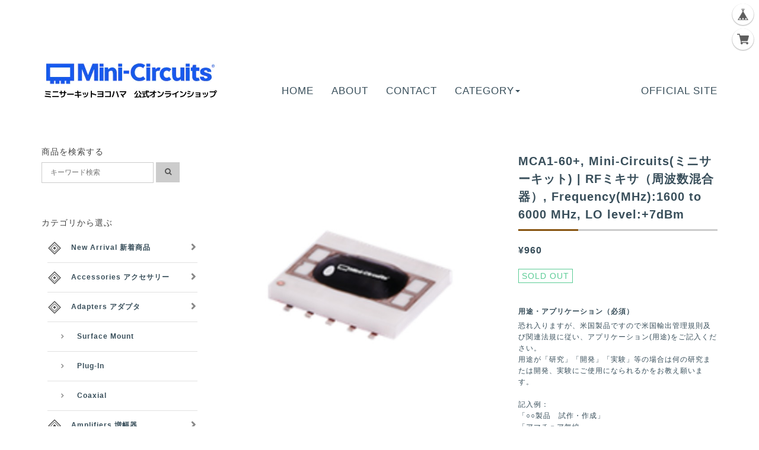

--- FILE ---
content_type: text/html; charset=UTF-8
request_url: https://shop.mcl-yokohama.co.jp/items/31630255
body_size: 38121
content:
<!DOCTYPE html>
<!--[if lt IE 7 ]><html class="ie ie6" lang="ja"> <![endif]-->
<!--[if IE 7 ]><html class="ie ie7" lang="ja"> <![endif]-->
<!--[if IE 8 ]><html class="ie ie8" lang="ja"> <![endif]-->
<!--[if (gte IE 9)|!(IE)]><!-->
<html lang="ja">
<!--<![endif]-->

<head>

<link rel="stylesheet" type="text/css" href="https://cf-baseassets.thebase.in/015249379aa9ecf9196f38b9164e1646/asset/shop/BASEshop-c04794395695aab12cc9.css"/>
    <meta charset="utf-8">
    <meta http-equiv="X-UA-Compatible" content="IE=edge">
    <meta name="viewport" content="width=device-width, initial-scale=1">

    <title>MCA1-60+, Mini-Circuits(ミニサーキット) |  RFミキサ（周波数混合器）, Frequency(MHz):1600 to 6000 MHz, LO level:+7dBm | ミニサーキットヨコハマ公式オンラインショップ</title>
    <link rel='icon' type='image/png' href='//static.thebase.in/favicon.png' />
<link rel='apple-touch-icon' sizes='180x180' href='//static.thebase.in/apple-touch-icon.png' />
<link rel='apple-touch-icon-precomposed' href='//static.thebase.in/apple-touch-icon.png' />

    <link rel='canonical' href='https://shop.mcl-yokohama.co.jp/items/31630255' />


    <meta name="BASE-Theme-hexagon" content="shop">
    <meta name="BASE-Theme-Version" content="5.1">

    
    <!--商品ページのメタタグ -->
        <meta name="description" content="ミニサーキットヨコハマ公式オンラインショップの特価品は1個からご注文可能！MCA1-60+は、世界最大級のRF高周波部品総合メーカーMini-Circuits社製のFrequency Mixer(ミキサ・周波数混合器)です。" />

<meta property="fb:app_id" content="350947278320210" />
<meta property="og:description" content="ミニサーキットヨコハマ公式オンラインショップの特価品は1個からご注文可能！MCA1-60+は、世界最大級のRF高周波部品総合メーカーMini-Circuits社製のFrequency Mixer(ミキサ・周波数混合器)です。" />
<meta property="og:title" content="MCA1-60+, Mini-Circuits(ミニサーキット) |  RFミキサ（周波数混合器）, Frequency(MHz):1600 to 6000 MHz, LO level:+7dBm | ミニサーキットヨコハマ公式オンラインショップ powered by BASE" />
<meta property="og:image" content="https://baseec-img-mng.akamaized.net/images/item/origin/f35c22667aafd751e22c977db76266d6.png?imformat=generic&q=90&im=Resize,width=1200,type=normal" />
<meta property="og:url" content="https://shop.mcl-yokohama.co.jp/items/31630255" />
<meta property="og:site_name" content="ミニサーキットヨコハマ公式オンラインショップ" />
<meta property="og:type" content="product" />

<meta property="product:price:amount" content="960" />
<meta property="product:price:currency" content="JPY" />
<meta property="product:product_link" content="https://shop.mcl-yokohama.co.jp/items/31630255" />

<meta name="twitter:card" content="summary_large_image" />
		<meta name="twitter:site" content="@BASEec" />
	<meta name="twitter:url" content="https://shop.mcl-yokohama.co.jp/items/31630255" />
<meta name="twitter:title" content="MCA1-60+, Mini-Circuits(ミニサーキット) |  RFミキサ（周波数混合器）, Frequency(MHz):1600 to 6000 MHz, LO level:+7dBm | ミニサーキットヨコハマ公式オンラインショップ" />
<meta name="twitter:description" content="ミニサーキットヨコハマ公式オンラインショップの特価品は1個からご注文可能！MCA1-60+は、世界最大級のRF高周波部品総合メーカーMini-Circuits社製のFrequency Mixer(ミキサ・周波数混合器)です。" />
<meta name="twitter:image" content="https://baseec-img-mng.akamaized.net/images/item/origin/f35c22667aafd751e22c977db76266d6.png?imformat=generic&q=90&im=Resize,width=1200,type=normal" />
<meta name="keywords" content="MCA1-60+,RFミキサ,周波数混合器,ミニサーキット,mini circuit" />
    
    
    
    
    <!-- theme css -->
    <link rel="stylesheet" type="text/css" href="https://basefile.s3.amazonaws.com/testdesign/55f95786ed706/colorbox.css">
    <link rel="stylesheet" href="https://maxcdn.bootstrapcdn.com/bootstrap/3.3.7/css/bootstrap.min.css" integrity="sha384-BVYiiSIFeK1dGmJRAkycuHAHRg32OmUcww7on3RYdg4Va+PmSTsz/K68vbdEjh4u" crossorigin="anonymous">
    <link rel="stylesheet" href="https://basefile.akamaized.net/testdesign/6097c40ad3021/style.css?1768288315018" type="text/css">

    <link href="//netdna.bootstrapcdn.com/font-awesome/4.0.3/css/font-awesome.css" rel="stylesheet">
    <link href='https://fonts.googleapis.com/css?family=Berkshire+Swash' rel='stylesheet' type='text/css'>
    <link href='https://fonts.googleapis.com/css?family=Federo' rel='stylesheet' type='text/css'>
    <link href='https://fonts.googleapis.com/css?family=Tangerine:400,700' rel='stylesheet' type='text/css'>
    <link href='https://fonts.googleapis.com/css?family=Libre+Baskerville:400italic' rel='stylesheet' type='text/css'>
    <link href='https://fonts.googleapis.com/css?family=Droid+Serif:400,400italic' rel='stylesheet' type='text/css'>

    <!--[if lt IE 9]>
<script src="https://oss.maxcdn.com/libs/html5shiv/3.7.0/html5shiv.js"></script>
<script src="https://oss.maxcdn.com/libs/respond.js/1.4.2/respond.min.js"></script>
<![endif]-->
    <!--[if lt IE 8 ]>
<script src="https://ajax.googleapis.com/ajax/libs/chrome-frame/1/CFInstall.min.js"></script>
<script>window.attachEvent('onload', function(){CFInstall.check({mode:'overlay'});});</script>
<![endif]-->

    
<style type="text/css">
body { 
        background-image: none;
        background-color: #FFFFFF;
     }
</style>

    <script type="text/javascript">
	var _gaq = _gaq || [];
	var gtag = gtag || function(){};
</script>
			<script>
window.dataLayer = window.dataLayer || [];
window.dataLayer.push({

	
						'shopTheme': "market_testdesign_561480751f6c2",
		
				'shopId': "mclyokohama-theshop-jp",

						'itemId': "31630255",
		
				
							'itemPrice': 960,
			'GA4ViewItems': [
				{
					'item_id': "31630255",
					'item_name': "MCA1-60+, Mini-Circuits(\u30df\u30cb\u30b5\u30fc\u30ad\u30c3\u30c8) |  RF\u30df\u30ad\u30b5\uff08\u5468\u6ce2\u6570\u6df7\u5408\u5668\uff09, Frequency(MHz):1600 to 6000 MHz, LO level:+7dBm",
					'price': 960,
					'quantity': 1,
				}
			],
		
	
		});
</script>


<!-- Google Tag Manager for thebase.in-->
<noscript><iframe src="//www.googletagmanager.com/ns.html?id=GTM-K652NBTK"
height="0" width="0" style="display:none;visibility:hidden"></iframe></noscript>
<script>(function(w,d,s,l,i){w[l]=w[l]||[];w[l].push({'gtm.start':
new Date().getTime(),event:'gtm.js'});var f=d.getElementsByTagName(s)[0],
j=d.createElement(s),dl=l!='dataLayer'?'&l='+l:'';j.async=true;j.src=
'//www.googletagmanager.com/gtm.js?id='+i+dl;f.parentNode.insertBefore(j,f);
})(window,document,'script','dataLayer','GTM-K652NBTK');</script>
<!-- End Google Tag Manager -->

<script type="text/javascript">


</script>

	


<!-- Global site tag (gtag.js) -->
<script async src="https://www.googletagmanager.com/gtag/js?id=AW-864333428&l=gtagDataLayer"></script>
<script>  window.gtagDataLayer = window.gtagDataLayer || [];
  function gtag(){gtagDataLayer.push(arguments);}
  gtag('js', new Date());
  gtag('set', 'linker', {
    'domains': ['shop.mcl-yokohama.co.jp', 'c.thebase.in']
  });
  gtag('config', 'AW-864333428');

</script>
<!-- End Global site tag -->







    <script src='/js/jquery-1.8.2.min.js'></script>
    <style type="text/css">
        #topBanner {
            background: url(https://basefile.s3.amazonaws.com/testdesign/55ed77fb8a64a/tartan.png) repeat;
        }

        #no-topBanner {
            background: url(/img/1px.png) repeat;
        }

        #logo a span.logoText {
            font-size: px;
            font-family: 'Federo',
            serif,
            cursive,
            sans-serif;
            display: block;
            text-align: center;
        }

        #logoH a span.logoText {
            font-size: px;
            font-family: 'Federo',
            serif,
            cursive,
            sans-serif;
            display: block;
        }

        #logo a span.logoText:hover,
        #logoH a span.logoText:hover {
            text-decoration: none !important;
        }

        #category .side_panel ul li a {
            background: url(https://basefile.s3.amazonaws.com/testdesign/55f55c3b8b389/bullet.png) no-repeat left;
        }

        span.price,
        .price {
            color:#384e5a;
            color: ; }

        .Waitingforsale,
        .Waitingforsale_Page {
            color: #5ccc96;
            color:  ;
            padding: 3px 5px;
            border: solid 1px #5ccc96;
            border: solid 1px  ;
        }

        .ItemPreOrder,
        .ItemPreOrder_Page {
            padding: 3px 5px;
            color: #5ccc96;
            color: ;
            padding: 5px;
            border: solid 1px #5ccc96;
            border: solid 1px  ;
        }

        .ItemEndOfSale,
        .ItemEndOfSale_Page {
            color: #5ccc96;
            padding: 3px 5px;
            color: ;
            padding: 3px 5px;
            border: solid 1px #5ccc96;
            border: solid 1px ;
        }

        .ItemLottery,
        .lottery__label {
            padding: 3px 5px;
            color: #5ccc96;
            color: ;
            border: solid 1px #5ccc96;
            border: solid 1px ;
        }

        .ItemTakeout,
        .takeout__label {
            padding: 3px 5px;
            color: #5ccc96;
            color: ;
            border: solid 1px #5ccc96;
            border: solid 1px ;
        }

        .takeout__data,
        .lottery__data--applying,
        .preOrder,
        .salesPeriod--term,
        .salesPeriod--finish,
        .lottery__data--announce,
        .salesPeriod--term {
            background:color: #5ccc96;;
            background: ;
            color: #ffffff;
            color: !important;
        }
        .preOrder__label {
            color: #5ccc96;
            color:  ;
        }
        .preOrder__data {
            color: #5ccc96;
            color: ;
        }
        #footer_wrapper {
            background: #000 url(https://basefile.s3.amazonaws.com/testdesign/55f43471b6740/footer.png) no-repeat center bottom;
            background-size: contain;
        }
    </style>
    <!-- ページトップに戻る-->
    <script type="text/javascript">
        $(document).ready(function() {
            var pagetop = $('#pagetop');
            pagetop.click(function() {
                $('body, html').animate({
                    scrollTop: 0
                }, 1500);
                return false;
            });
        });
    </script>
<meta name="cot:primaryColor" content="#000000"><meta name="cot:accentColor" content="#000000"><meta name="cot:textColor" content="#000000"><meta name="cot:lightTextColor" content="#ffffff"><meta name="cot:complementaryColor" content="#000000"><meta name="cot:titleColor" content="#000000">

	

	<script type="text/javascript">
		;window.NREUM||(NREUM={});NREUM.init={distributed_tracing:{enabled:true},privacy:{cookies_enabled:true},ajax:{deny_list:["bam.nr-data.net"]}};

		;NREUM.loader_config={accountID:"2907216",trustKey:"2804831",agentID:"663072695",licenseKey:"NRJS-4c41e18b2dabf750af0",applicationID:"663072695"}
		;NREUM.info={beacon:"bam.nr-data.net",errorBeacon:"bam.nr-data.net",licenseKey:"NRJS-4c41e18b2dabf750af0",applicationID:"663072695",sa:1}

		;/*! For license information please see nr-loader-spa-1.236.0.min.js.LICENSE.txt */
		(()=>{"use strict";var e,t,r={5763:(e,t,r)=>{r.d(t,{P_:()=>l,Mt:()=>g,C5:()=>s,DL:()=>v,OP:()=>T,lF:()=>D,Yu:()=>y,Dg:()=>h,CX:()=>c,GE:()=>b,sU:()=>_});var n=r(8632),i=r(9567);const o={beacon:n.ce.beacon,errorBeacon:n.ce.errorBeacon,licenseKey:void 0,applicationID:void 0,sa:void 0,queueTime:void 0,applicationTime:void 0,ttGuid:void 0,user:void 0,account:void 0,product:void 0,extra:void 0,jsAttributes:{},userAttributes:void 0,atts:void 0,transactionName:void 0,tNamePlain:void 0},a={};function s(e){if(!e)throw new Error("All info objects require an agent identifier!");if(!a[e])throw new Error("Info for ".concat(e," was never set"));return a[e]}function c(e,t){if(!e)throw new Error("All info objects require an agent identifier!");a[e]=(0,i.D)(t,o),(0,n.Qy)(e,a[e],"info")}var u=r(7056);const d=()=>{const e={blockSelector:"[data-nr-block]",maskInputOptions:{password:!0}};return{allow_bfcache:!0,privacy:{cookies_enabled:!0},ajax:{deny_list:void 0,enabled:!0,harvestTimeSeconds:10},distributed_tracing:{enabled:void 0,exclude_newrelic_header:void 0,cors_use_newrelic_header:void 0,cors_use_tracecontext_headers:void 0,allowed_origins:void 0},session:{domain:void 0,expiresMs:u.oD,inactiveMs:u.Hb},ssl:void 0,obfuscate:void 0,jserrors:{enabled:!0,harvestTimeSeconds:10},metrics:{enabled:!0},page_action:{enabled:!0,harvestTimeSeconds:30},page_view_event:{enabled:!0},page_view_timing:{enabled:!0,harvestTimeSeconds:30,long_task:!1},session_trace:{enabled:!0,harvestTimeSeconds:10},harvest:{tooManyRequestsDelay:60},session_replay:{enabled:!1,harvestTimeSeconds:60,sampleRate:.1,errorSampleRate:.1,maskTextSelector:"*",maskAllInputs:!0,get blockClass(){return"nr-block"},get ignoreClass(){return"nr-ignore"},get maskTextClass(){return"nr-mask"},get blockSelector(){return e.blockSelector},set blockSelector(t){e.blockSelector+=",".concat(t)},get maskInputOptions(){return e.maskInputOptions},set maskInputOptions(t){e.maskInputOptions={...t,password:!0}}},spa:{enabled:!0,harvestTimeSeconds:10}}},f={};function l(e){if(!e)throw new Error("All configuration objects require an agent identifier!");if(!f[e])throw new Error("Configuration for ".concat(e," was never set"));return f[e]}function h(e,t){if(!e)throw new Error("All configuration objects require an agent identifier!");f[e]=(0,i.D)(t,d()),(0,n.Qy)(e,f[e],"config")}function g(e,t){if(!e)throw new Error("All configuration objects require an agent identifier!");var r=l(e);if(r){for(var n=t.split("."),i=0;i<n.length-1;i++)if("object"!=typeof(r=r[n[i]]))return;r=r[n[n.length-1]]}return r}const p={accountID:void 0,trustKey:void 0,agentID:void 0,licenseKey:void 0,applicationID:void 0,xpid:void 0},m={};function v(e){if(!e)throw new Error("All loader-config objects require an agent identifier!");if(!m[e])throw new Error("LoaderConfig for ".concat(e," was never set"));return m[e]}function b(e,t){if(!e)throw new Error("All loader-config objects require an agent identifier!");m[e]=(0,i.D)(t,p),(0,n.Qy)(e,m[e],"loader_config")}const y=(0,n.mF)().o;var w=r(385),x=r(6818);const A={buildEnv:x.Re,bytesSent:{},queryBytesSent:{},customTransaction:void 0,disabled:!1,distMethod:x.gF,isolatedBacklog:!1,loaderType:void 0,maxBytes:3e4,offset:Math.floor(w._A?.performance?.timeOrigin||w._A?.performance?.timing?.navigationStart||Date.now()),onerror:void 0,origin:""+w._A.location,ptid:void 0,releaseIds:{},session:void 0,xhrWrappable:"function"==typeof w._A.XMLHttpRequest?.prototype?.addEventListener,version:x.q4},E={};function T(e){if(!e)throw new Error("All runtime objects require an agent identifier!");if(!E[e])throw new Error("Runtime for ".concat(e," was never set"));return E[e]}function _(e,t){if(!e)throw new Error("All runtime objects require an agent identifier!");E[e]=(0,i.D)(t,A),(0,n.Qy)(e,E[e],"runtime")}function D(e){return function(e){try{const t=s(e);return!!t.licenseKey&&!!t.errorBeacon&&!!t.applicationID}catch(e){return!1}}(e)}},9567:(e,t,r)=>{r.d(t,{D:()=>i});var n=r(50);function i(e,t){try{if(!e||"object"!=typeof e)return(0,n.Z)("Setting a Configurable requires an object as input");if(!t||"object"!=typeof t)return(0,n.Z)("Setting a Configurable requires a model to set its initial properties");const r=Object.create(Object.getPrototypeOf(t),Object.getOwnPropertyDescriptors(t)),o=0===Object.keys(r).length?e:r;for(let a in o)if(void 0!==e[a])try{"object"==typeof e[a]&&"object"==typeof t[a]?r[a]=i(e[a],t[a]):r[a]=e[a]}catch(e){(0,n.Z)("An error occurred while setting a property of a Configurable",e)}return r}catch(e){(0,n.Z)("An error occured while setting a Configurable",e)}}},6818:(e,t,r)=>{r.d(t,{Re:()=>i,gF:()=>o,q4:()=>n});const n="1.236.0",i="PROD",o="CDN"},385:(e,t,r)=>{r.d(t,{FN:()=>a,IF:()=>u,Nk:()=>f,Tt:()=>s,_A:()=>o,il:()=>n,pL:()=>c,v6:()=>i,w1:()=>d});const n="undefined"!=typeof window&&!!window.document,i="undefined"!=typeof WorkerGlobalScope&&("undefined"!=typeof self&&self instanceof WorkerGlobalScope&&self.navigator instanceof WorkerNavigator||"undefined"!=typeof globalThis&&globalThis instanceof WorkerGlobalScope&&globalThis.navigator instanceof WorkerNavigator),o=n?window:"undefined"!=typeof WorkerGlobalScope&&("undefined"!=typeof self&&self instanceof WorkerGlobalScope&&self||"undefined"!=typeof globalThis&&globalThis instanceof WorkerGlobalScope&&globalThis),a=""+o?.location,s=/iPad|iPhone|iPod/.test(navigator.userAgent),c=s&&"undefined"==typeof SharedWorker,u=(()=>{const e=navigator.userAgent.match(/Firefox[/\s](\d+\.\d+)/);return Array.isArray(e)&&e.length>=2?+e[1]:0})(),d=Boolean(n&&window.document.documentMode),f=!!navigator.sendBeacon},1117:(e,t,r)=>{r.d(t,{w:()=>o});var n=r(50);const i={agentIdentifier:"",ee:void 0};class o{constructor(e){try{if("object"!=typeof e)return(0,n.Z)("shared context requires an object as input");this.sharedContext={},Object.assign(this.sharedContext,i),Object.entries(e).forEach((e=>{let[t,r]=e;Object.keys(i).includes(t)&&(this.sharedContext[t]=r)}))}catch(e){(0,n.Z)("An error occured while setting SharedContext",e)}}}},8e3:(e,t,r)=>{r.d(t,{L:()=>d,R:()=>c});var n=r(2177),i=r(1284),o=r(4322),a=r(3325);const s={};function c(e,t){const r={staged:!1,priority:a.p[t]||0};u(e),s[e].get(t)||s[e].set(t,r)}function u(e){e&&(s[e]||(s[e]=new Map))}function d(){let e=arguments.length>0&&void 0!==arguments[0]?arguments[0]:"",t=arguments.length>1&&void 0!==arguments[1]?arguments[1]:"feature";if(u(e),!e||!s[e].get(t))return a(t);s[e].get(t).staged=!0;const r=[...s[e]];function a(t){const r=e?n.ee.get(e):n.ee,a=o.X.handlers;if(r.backlog&&a){var s=r.backlog[t],c=a[t];if(c){for(var u=0;s&&u<s.length;++u)f(s[u],c);(0,i.D)(c,(function(e,t){(0,i.D)(t,(function(t,r){r[0].on(e,r[1])}))}))}delete a[t],r.backlog[t]=null,r.emit("drain-"+t,[])}}r.every((e=>{let[t,r]=e;return r.staged}))&&(r.sort(((e,t)=>e[1].priority-t[1].priority)),r.forEach((e=>{let[t]=e;a(t)})))}function f(e,t){var r=e[1];(0,i.D)(t[r],(function(t,r){var n=e[0];if(r[0]===n){var i=r[1],o=e[3],a=e[2];i.apply(o,a)}}))}},2177:(e,t,r)=>{r.d(t,{c:()=>f,ee:()=>u});var n=r(8632),i=r(2210),o=r(1284),a=r(5763),s="nr@context";let c=(0,n.fP)();var u;function d(){}function f(e){return(0,i.X)(e,s,l)}function l(){return new d}function h(){u.aborted=!0,u.backlog={}}c.ee?u=c.ee:(u=function e(t,r){var n={},c={},f={},g=!1;try{g=16===r.length&&(0,a.OP)(r).isolatedBacklog}catch(e){}var p={on:b,addEventListener:b,removeEventListener:y,emit:v,get:x,listeners:w,context:m,buffer:A,abort:h,aborted:!1,isBuffering:E,debugId:r,backlog:g?{}:t&&"object"==typeof t.backlog?t.backlog:{}};return p;function m(e){return e&&e instanceof d?e:e?(0,i.X)(e,s,l):l()}function v(e,r,n,i,o){if(!1!==o&&(o=!0),!u.aborted||i){t&&o&&t.emit(e,r,n);for(var a=m(n),s=w(e),d=s.length,f=0;f<d;f++)s[f].apply(a,r);var l=T()[c[e]];return l&&l.push([p,e,r,a]),a}}function b(e,t){n[e]=w(e).concat(t)}function y(e,t){var r=n[e];if(r)for(var i=0;i<r.length;i++)r[i]===t&&r.splice(i,1)}function w(e){return n[e]||[]}function x(t){return f[t]=f[t]||e(p,t)}function A(e,t){var r=T();p.aborted||(0,o.D)(e,(function(e,n){t=t||"feature",c[n]=t,t in r||(r[t]=[])}))}function E(e){return!!T()[c[e]]}function T(){return p.backlog}}(void 0,"globalEE"),c.ee=u)},5546:(e,t,r)=>{r.d(t,{E:()=>n,p:()=>i});var n=r(2177).ee.get("handle");function i(e,t,r,i,o){o?(o.buffer([e],i),o.emit(e,t,r)):(n.buffer([e],i),n.emit(e,t,r))}},4322:(e,t,r)=>{r.d(t,{X:()=>o});var n=r(5546);o.on=a;var i=o.handlers={};function o(e,t,r,o){a(o||n.E,i,e,t,r)}function a(e,t,r,i,o){o||(o="feature"),e||(e=n.E);var a=t[o]=t[o]||{};(a[r]=a[r]||[]).push([e,i])}},3239:(e,t,r)=>{r.d(t,{bP:()=>s,iz:()=>c,m$:()=>a});var n=r(385);let i=!1,o=!1;try{const e={get passive(){return i=!0,!1},get signal(){return o=!0,!1}};n._A.addEventListener("test",null,e),n._A.removeEventListener("test",null,e)}catch(e){}function a(e,t){return i||o?{capture:!!e,passive:i,signal:t}:!!e}function s(e,t){let r=arguments.length>2&&void 0!==arguments[2]&&arguments[2],n=arguments.length>3?arguments[3]:void 0;window.addEventListener(e,t,a(r,n))}function c(e,t){let r=arguments.length>2&&void 0!==arguments[2]&&arguments[2],n=arguments.length>3?arguments[3]:void 0;document.addEventListener(e,t,a(r,n))}},4402:(e,t,r)=>{r.d(t,{Ht:()=>u,M:()=>c,Rl:()=>a,ky:()=>s});var n=r(385);const i="xxxxxxxx-xxxx-4xxx-yxxx-xxxxxxxxxxxx";function o(e,t){return e?15&e[t]:16*Math.random()|0}function a(){const e=n._A?.crypto||n._A?.msCrypto;let t,r=0;return e&&e.getRandomValues&&(t=e.getRandomValues(new Uint8Array(31))),i.split("").map((e=>"x"===e?o(t,++r).toString(16):"y"===e?(3&o()|8).toString(16):e)).join("")}function s(e){const t=n._A?.crypto||n._A?.msCrypto;let r,i=0;t&&t.getRandomValues&&(r=t.getRandomValues(new Uint8Array(31)));const a=[];for(var s=0;s<e;s++)a.push(o(r,++i).toString(16));return a.join("")}function c(){return s(16)}function u(){return s(32)}},7056:(e,t,r)=>{r.d(t,{Bq:()=>n,Hb:()=>o,oD:()=>i});const n="NRBA",i=144e5,o=18e5},7894:(e,t,r)=>{function n(){return Math.round(performance.now())}r.d(t,{z:()=>n})},7243:(e,t,r)=>{r.d(t,{e:()=>o});var n=r(385),i={};function o(e){if(e in i)return i[e];if(0===(e||"").indexOf("data:"))return{protocol:"data"};let t;var r=n._A?.location,o={};if(n.il)t=document.createElement("a"),t.href=e;else try{t=new URL(e,r.href)}catch(e){return o}o.port=t.port;var a=t.href.split("://");!o.port&&a[1]&&(o.port=a[1].split("/")[0].split("@").pop().split(":")[1]),o.port&&"0"!==o.port||(o.port="https"===a[0]?"443":"80"),o.hostname=t.hostname||r.hostname,o.pathname=t.pathname,o.protocol=a[0],"/"!==o.pathname.charAt(0)&&(o.pathname="/"+o.pathname);var s=!t.protocol||":"===t.protocol||t.protocol===r.protocol,c=t.hostname===r.hostname&&t.port===r.port;return o.sameOrigin=s&&(!t.hostname||c),"/"===o.pathname&&(i[e]=o),o}},50:(e,t,r)=>{function n(e,t){"function"==typeof console.warn&&(console.warn("New Relic: ".concat(e)),t&&console.warn(t))}r.d(t,{Z:()=>n})},2587:(e,t,r)=>{r.d(t,{N:()=>c,T:()=>u});var n=r(2177),i=r(5546),o=r(8e3),a=r(3325);const s={stn:[a.D.sessionTrace],err:[a.D.jserrors,a.D.metrics],ins:[a.D.pageAction],spa:[a.D.spa],sr:[a.D.sessionReplay,a.D.sessionTrace]};function c(e,t){const r=n.ee.get(t);e&&"object"==typeof e&&(Object.entries(e).forEach((e=>{let[t,n]=e;void 0===u[t]&&(s[t]?s[t].forEach((e=>{n?(0,i.p)("feat-"+t,[],void 0,e,r):(0,i.p)("block-"+t,[],void 0,e,r),(0,i.p)("rumresp-"+t,[Boolean(n)],void 0,e,r)})):n&&(0,i.p)("feat-"+t,[],void 0,void 0,r),u[t]=Boolean(n))})),Object.keys(s).forEach((e=>{void 0===u[e]&&(s[e]?.forEach((t=>(0,i.p)("rumresp-"+e,[!1],void 0,t,r))),u[e]=!1)})),(0,o.L)(t,a.D.pageViewEvent))}const u={}},2210:(e,t,r)=>{r.d(t,{X:()=>i});var n=Object.prototype.hasOwnProperty;function i(e,t,r){if(n.call(e,t))return e[t];var i=r();if(Object.defineProperty&&Object.keys)try{return Object.defineProperty(e,t,{value:i,writable:!0,enumerable:!1}),i}catch(e){}return e[t]=i,i}},1284:(e,t,r)=>{r.d(t,{D:()=>n});const n=(e,t)=>Object.entries(e||{}).map((e=>{let[r,n]=e;return t(r,n)}))},4351:(e,t,r)=>{r.d(t,{P:()=>o});var n=r(2177);const i=()=>{const e=new WeakSet;return(t,r)=>{if("object"==typeof r&&null!==r){if(e.has(r))return;e.add(r)}return r}};function o(e){try{return JSON.stringify(e,i())}catch(e){try{n.ee.emit("internal-error",[e])}catch(e){}}}},3960:(e,t,r)=>{r.d(t,{K:()=>a,b:()=>o});var n=r(3239);function i(){return"undefined"==typeof document||"complete"===document.readyState}function o(e,t){if(i())return e();(0,n.bP)("load",e,t)}function a(e){if(i())return e();(0,n.iz)("DOMContentLoaded",e)}},8632:(e,t,r)=>{r.d(t,{EZ:()=>u,Qy:()=>c,ce:()=>o,fP:()=>a,gG:()=>d,mF:()=>s});var n=r(7894),i=r(385);const o={beacon:"bam.nr-data.net",errorBeacon:"bam.nr-data.net"};function a(){return i._A.NREUM||(i._A.NREUM={}),void 0===i._A.newrelic&&(i._A.newrelic=i._A.NREUM),i._A.NREUM}function s(){let e=a();return e.o||(e.o={ST:i._A.setTimeout,SI:i._A.setImmediate,CT:i._A.clearTimeout,XHR:i._A.XMLHttpRequest,REQ:i._A.Request,EV:i._A.Event,PR:i._A.Promise,MO:i._A.MutationObserver,FETCH:i._A.fetch}),e}function c(e,t,r){let i=a();const o=i.initializedAgents||{},s=o[e]||{};return Object.keys(s).length||(s.initializedAt={ms:(0,n.z)(),date:new Date}),i.initializedAgents={...o,[e]:{...s,[r]:t}},i}function u(e,t){a()[e]=t}function d(){return function(){let e=a();const t=e.info||{};e.info={beacon:o.beacon,errorBeacon:o.errorBeacon,...t}}(),function(){let e=a();const t=e.init||{};e.init={...t}}(),s(),function(){let e=a();const t=e.loader_config||{};e.loader_config={...t}}(),a()}},7956:(e,t,r)=>{r.d(t,{N:()=>i});var n=r(3239);function i(e){let t=arguments.length>1&&void 0!==arguments[1]&&arguments[1],r=arguments.length>2?arguments[2]:void 0,i=arguments.length>3?arguments[3]:void 0;return void(0,n.iz)("visibilitychange",(function(){if(t)return void("hidden"==document.visibilityState&&e());e(document.visibilityState)}),r,i)}},1214:(e,t,r)=>{r.d(t,{em:()=>v,u5:()=>N,QU:()=>S,_L:()=>I,Gm:()=>L,Lg:()=>M,gy:()=>U,BV:()=>Q,Kf:()=>ee});var n=r(2177);const i="nr@original";var o=Object.prototype.hasOwnProperty,a=!1;function s(e,t){return e||(e=n.ee),r.inPlace=function(e,t,n,i,o){n||(n="");var a,s,c,u="-"===n.charAt(0);for(c=0;c<t.length;c++)d(a=e[s=t[c]])||(e[s]=r(a,u?s+n:n,i,s,o))},r.flag=i,r;function r(t,r,n,a,s){return d(t)?t:(r||(r=""),nrWrapper[i]=t,u(t,nrWrapper,e),nrWrapper);function nrWrapper(){var i,u,d,f;try{u=this,i=[...arguments],d="function"==typeof n?n(i,u):n||{}}catch(t){c([t,"",[i,u,a],d],e)}o(r+"start",[i,u,a],d,s);try{return f=t.apply(u,i)}catch(e){throw o(r+"err",[i,u,e],d,s),e}finally{o(r+"end",[i,u,f],d,s)}}}function o(r,n,i,o){if(!a||t){var s=a;a=!0;try{e.emit(r,n,i,t,o)}catch(t){c([t,r,n,i],e)}a=s}}}function c(e,t){t||(t=n.ee);try{t.emit("internal-error",e)}catch(e){}}function u(e,t,r){if(Object.defineProperty&&Object.keys)try{return Object.keys(e).forEach((function(r){Object.defineProperty(t,r,{get:function(){return e[r]},set:function(t){return e[r]=t,t}})})),t}catch(e){c([e],r)}for(var n in e)o.call(e,n)&&(t[n]=e[n]);return t}function d(e){return!(e&&e instanceof Function&&e.apply&&!e[i])}var f=r(2210),l=r(385);const h={},g=XMLHttpRequest,p="addEventListener",m="removeEventListener";function v(e){var t=function(e){return(e||n.ee).get("events")}(e);if(h[t.debugId]++)return t;h[t.debugId]=1;var r=s(t,!0);function i(e){r.inPlace(e,[p,m],"-",o)}function o(e,t){return e[1]}return"getPrototypeOf"in Object&&(l.il&&b(document,i),b(l._A,i),b(g.prototype,i)),t.on(p+"-start",(function(e,t){var n=e[1];if(null!==n&&("function"==typeof n||"object"==typeof n)){var i=(0,f.X)(n,"nr@wrapped",(function(){var e={object:function(){if("function"!=typeof n.handleEvent)return;return n.handleEvent.apply(n,arguments)},function:n}[typeof n];return e?r(e,"fn-",null,e.name||"anonymous"):n}));this.wrapped=e[1]=i}})),t.on(m+"-start",(function(e){e[1]=this.wrapped||e[1]})),t}function b(e,t){let r=e;for(;"object"==typeof r&&!Object.prototype.hasOwnProperty.call(r,p);)r=Object.getPrototypeOf(r);for(var n=arguments.length,i=new Array(n>2?n-2:0),o=2;o<n;o++)i[o-2]=arguments[o];r&&t(r,...i)}var y="fetch-",w=y+"body-",x=["arrayBuffer","blob","json","text","formData"],A=l._A.Request,E=l._A.Response,T="prototype",_="nr@context";const D={};function N(e){const t=function(e){return(e||n.ee).get("fetch")}(e);if(!(A&&E&&l._A.fetch))return t;if(D[t.debugId]++)return t;function r(e,r,n){var i=e[r];"function"==typeof i&&(e[r]=function(){var e,r=[...arguments],o={};t.emit(n+"before-start",[r],o),o[_]&&o[_].dt&&(e=o[_].dt);var a=i.apply(this,r);return t.emit(n+"start",[r,e],a),a.then((function(e){return t.emit(n+"end",[null,e],a),e}),(function(e){throw t.emit(n+"end",[e],a),e}))})}return D[t.debugId]=1,x.forEach((e=>{r(A[T],e,w),r(E[T],e,w)})),r(l._A,"fetch",y),t.on(y+"end",(function(e,r){var n=this;if(r){var i=r.headers.get("content-length");null!==i&&(n.rxSize=i),t.emit(y+"done",[null,r],n)}else t.emit(y+"done",[e],n)})),t}const O={},j=["pushState","replaceState"];function S(e){const t=function(e){return(e||n.ee).get("history")}(e);return!l.il||O[t.debugId]++||(O[t.debugId]=1,s(t).inPlace(window.history,j,"-")),t}var P=r(3239);const C={},R=["appendChild","insertBefore","replaceChild"];function I(e){const t=function(e){return(e||n.ee).get("jsonp")}(e);if(!l.il||C[t.debugId])return t;C[t.debugId]=!0;var r=s(t),i=/[?&](?:callback|cb)=([^&#]+)/,o=/(.*)\.([^.]+)/,a=/^(\w+)(\.|$)(.*)$/;function c(e,t){var r=e.match(a),n=r[1],i=r[3];return i?c(i,t[n]):t[n]}return r.inPlace(Node.prototype,R,"dom-"),t.on("dom-start",(function(e){!function(e){if(!e||"string"!=typeof e.nodeName||"script"!==e.nodeName.toLowerCase())return;if("function"!=typeof e.addEventListener)return;var n=(a=e.src,s=a.match(i),s?s[1]:null);var a,s;if(!n)return;var u=function(e){var t=e.match(o);if(t&&t.length>=3)return{key:t[2],parent:c(t[1],window)};return{key:e,parent:window}}(n);if("function"!=typeof u.parent[u.key])return;var d={};function f(){t.emit("jsonp-end",[],d),e.removeEventListener("load",f,(0,P.m$)(!1)),e.removeEventListener("error",l,(0,P.m$)(!1))}function l(){t.emit("jsonp-error",[],d),t.emit("jsonp-end",[],d),e.removeEventListener("load",f,(0,P.m$)(!1)),e.removeEventListener("error",l,(0,P.m$)(!1))}r.inPlace(u.parent,[u.key],"cb-",d),e.addEventListener("load",f,(0,P.m$)(!1)),e.addEventListener("error",l,(0,P.m$)(!1)),t.emit("new-jsonp",[e.src],d)}(e[0])})),t}var k=r(5763);const H={};function L(e){const t=function(e){return(e||n.ee).get("mutation")}(e);if(!l.il||H[t.debugId])return t;H[t.debugId]=!0;var r=s(t),i=k.Yu.MO;return i&&(window.MutationObserver=function(e){return this instanceof i?new i(r(e,"fn-")):i.apply(this,arguments)},MutationObserver.prototype=i.prototype),t}const z={};function M(e){const t=function(e){return(e||n.ee).get("promise")}(e);if(z[t.debugId])return t;z[t.debugId]=!0;var r=n.c,o=s(t),a=k.Yu.PR;return a&&function(){function e(r){var n=t.context(),i=o(r,"executor-",n,null,!1);const s=Reflect.construct(a,[i],e);return t.context(s).getCtx=function(){return n},s}l._A.Promise=e,Object.defineProperty(e,"name",{value:"Promise"}),e.toString=function(){return a.toString()},Object.setPrototypeOf(e,a),["all","race"].forEach((function(r){const n=a[r];e[r]=function(e){let i=!1;[...e||[]].forEach((e=>{this.resolve(e).then(a("all"===r),a(!1))}));const o=n.apply(this,arguments);return o;function a(e){return function(){t.emit("propagate",[null,!i],o,!1,!1),i=i||!e}}}})),["resolve","reject"].forEach((function(r){const n=a[r];e[r]=function(e){const r=n.apply(this,arguments);return e!==r&&t.emit("propagate",[e,!0],r,!1,!1),r}})),e.prototype=a.prototype;const n=a.prototype.then;a.prototype.then=function(){var e=this,i=r(e);i.promise=e;for(var a=arguments.length,s=new Array(a),c=0;c<a;c++)s[c]=arguments[c];s[0]=o(s[0],"cb-",i,null,!1),s[1]=o(s[1],"cb-",i,null,!1);const u=n.apply(this,s);return i.nextPromise=u,t.emit("propagate",[e,!0],u,!1,!1),u},a.prototype.then[i]=n,t.on("executor-start",(function(e){e[0]=o(e[0],"resolve-",this,null,!1),e[1]=o(e[1],"resolve-",this,null,!1)})),t.on("executor-err",(function(e,t,r){e[1](r)})),t.on("cb-end",(function(e,r,n){t.emit("propagate",[n,!0],this.nextPromise,!1,!1)})),t.on("propagate",(function(e,r,n){this.getCtx&&!r||(this.getCtx=function(){if(e instanceof Promise)var r=t.context(e);return r&&r.getCtx?r.getCtx():this})}))}(),t}const B={},F="requestAnimationFrame";function U(e){const t=function(e){return(e||n.ee).get("raf")}(e);if(!l.il||B[t.debugId]++)return t;B[t.debugId]=1;var r=s(t);return r.inPlace(window,[F],"raf-"),t.on("raf-start",(function(e){e[0]=r(e[0],"fn-")})),t}const q={},G="setTimeout",V="setInterval",X="clearTimeout",W="-start",Z="-",$=[G,"setImmediate",V,X,"clearImmediate"];function Q(e){const t=function(e){return(e||n.ee).get("timer")}(e);if(q[t.debugId]++)return t;q[t.debugId]=1;var r=s(t);return r.inPlace(l._A,$.slice(0,2),G+Z),r.inPlace(l._A,$.slice(2,3),V+Z),r.inPlace(l._A,$.slice(3),X+Z),t.on(V+W,(function(e,t,n){e[0]=r(e[0],"fn-",null,n)})),t.on(G+W,(function(e,t,n){this.method=n,this.timerDuration=isNaN(e[1])?0:+e[1],e[0]=r(e[0],"fn-",this,n)})),t}var Y=r(50);const K={},J=["open","send"];function ee(e){var t=e||n.ee;const r=function(e){return(e||n.ee).get("xhr")}(t);if(K[r.debugId]++)return r;K[r.debugId]=1,v(t);var i=s(r),o=k.Yu.XHR,a=k.Yu.MO,c=k.Yu.PR,u=k.Yu.SI,d="readystatechange",f=["onload","onerror","onabort","onloadstart","onloadend","onprogress","ontimeout"],h=[],g=l._A.XMLHttpRequest.listeners,p=l._A.XMLHttpRequest=function(e){var t=new o(e);function n(){try{r.emit("new-xhr",[t],t),t.addEventListener(d,b,(0,P.m$)(!1))}catch(e){(0,Y.Z)("An error occured while intercepting XHR",e);try{r.emit("internal-error",[e])}catch(e){}}}return this.listeners=g?[...g,n]:[n],this.listeners.forEach((e=>e())),t};function m(e,t){i.inPlace(t,["onreadystatechange"],"fn-",E)}function b(){var e=this,t=r.context(e);e.readyState>3&&!t.resolved&&(t.resolved=!0,r.emit("xhr-resolved",[],e)),i.inPlace(e,f,"fn-",E)}if(function(e,t){for(var r in e)t[r]=e[r]}(o,p),p.prototype=o.prototype,i.inPlace(p.prototype,J,"-xhr-",E),r.on("send-xhr-start",(function(e,t){m(e,t),function(e){h.push(e),a&&(y?y.then(A):u?u(A):(w=-w,x.data=w))}(t)})),r.on("open-xhr-start",m),a){var y=c&&c.resolve();if(!u&&!c){var w=1,x=document.createTextNode(w);new a(A).observe(x,{characterData:!0})}}else t.on("fn-end",(function(e){e[0]&&e[0].type===d||A()}));function A(){for(var e=0;e<h.length;e++)m(0,h[e]);h.length&&(h=[])}function E(e,t){return t}return r}},7825:(e,t,r)=>{r.d(t,{t:()=>n});const n=r(3325).D.ajax},6660:(e,t,r)=>{r.d(t,{A:()=>i,t:()=>n});const n=r(3325).D.jserrors,i="nr@seenError"},3081:(e,t,r)=>{r.d(t,{gF:()=>o,mY:()=>i,t9:()=>n,vz:()=>s,xS:()=>a});const n=r(3325).D.metrics,i="sm",o="cm",a="storeSupportabilityMetrics",s="storeEventMetrics"},4649:(e,t,r)=>{r.d(t,{t:()=>n});const n=r(3325).D.pageAction},7633:(e,t,r)=>{r.d(t,{Dz:()=>i,OJ:()=>a,qw:()=>o,t9:()=>n});const n=r(3325).D.pageViewEvent,i="firstbyte",o="domcontent",a="windowload"},9251:(e,t,r)=>{r.d(t,{t:()=>n});const n=r(3325).D.pageViewTiming},3614:(e,t,r)=>{r.d(t,{BST_RESOURCE:()=>i,END:()=>s,FEATURE_NAME:()=>n,FN_END:()=>u,FN_START:()=>c,PUSH_STATE:()=>d,RESOURCE:()=>o,START:()=>a});const n=r(3325).D.sessionTrace,i="bstResource",o="resource",a="-start",s="-end",c="fn"+a,u="fn"+s,d="pushState"},7836:(e,t,r)=>{r.d(t,{BODY:()=>A,CB_END:()=>E,CB_START:()=>u,END:()=>x,FEATURE_NAME:()=>i,FETCH:()=>_,FETCH_BODY:()=>v,FETCH_DONE:()=>m,FETCH_START:()=>p,FN_END:()=>c,FN_START:()=>s,INTERACTION:()=>l,INTERACTION_API:()=>d,INTERACTION_EVENTS:()=>o,JSONP_END:()=>b,JSONP_NODE:()=>g,JS_TIME:()=>T,MAX_TIMER_BUDGET:()=>a,REMAINING:()=>f,SPA_NODE:()=>h,START:()=>w,originalSetTimeout:()=>y});var n=r(5763);const i=r(3325).D.spa,o=["click","submit","keypress","keydown","keyup","change"],a=999,s="fn-start",c="fn-end",u="cb-start",d="api-ixn-",f="remaining",l="interaction",h="spaNode",g="jsonpNode",p="fetch-start",m="fetch-done",v="fetch-body-",b="jsonp-end",y=n.Yu.ST,w="-start",x="-end",A="-body",E="cb"+x,T="jsTime",_="fetch"},5938:(e,t,r)=>{r.d(t,{W:()=>o});var n=r(5763),i=r(2177);class o{constructor(e,t,r){this.agentIdentifier=e,this.aggregator=t,this.ee=i.ee.get(e,(0,n.OP)(this.agentIdentifier).isolatedBacklog),this.featureName=r,this.blocked=!1}}},9144:(e,t,r)=>{r.d(t,{j:()=>m});var n=r(3325),i=r(5763),o=r(5546),a=r(2177),s=r(7894),c=r(8e3),u=r(3960),d=r(385),f=r(50),l=r(3081),h=r(8632);function g(){const e=(0,h.gG)();["setErrorHandler","finished","addToTrace","inlineHit","addRelease","addPageAction","setCurrentRouteName","setPageViewName","setCustomAttribute","interaction","noticeError","setUserId"].forEach((t=>{e[t]=function(){for(var r=arguments.length,n=new Array(r),i=0;i<r;i++)n[i]=arguments[i];return function(t){for(var r=arguments.length,n=new Array(r>1?r-1:0),i=1;i<r;i++)n[i-1]=arguments[i];let o=[];return Object.values(e.initializedAgents).forEach((e=>{e.exposed&&e.api[t]&&o.push(e.api[t](...n))})),o.length>1?o:o[0]}(t,...n)}}))}var p=r(2587);function m(e){let t=arguments.length>1&&void 0!==arguments[1]?arguments[1]:{},m=arguments.length>2?arguments[2]:void 0,v=arguments.length>3?arguments[3]:void 0,{init:b,info:y,loader_config:w,runtime:x={loaderType:m},exposed:A=!0}=t;const E=(0,h.gG)();y||(b=E.init,y=E.info,w=E.loader_config),(0,i.Dg)(e,b||{}),(0,i.GE)(e,w||{}),(0,i.sU)(e,x),y.jsAttributes??={},d.v6&&(y.jsAttributes.isWorker=!0),(0,i.CX)(e,y),g();const T=function(e,t){t||(0,c.R)(e,"api");const h={};var g=a.ee.get(e),p=g.get("tracer"),m="api-",v=m+"ixn-";function b(t,r,n,o){const a=(0,i.C5)(e);return null===r?delete a.jsAttributes[t]:(0,i.CX)(e,{...a,jsAttributes:{...a.jsAttributes,[t]:r}}),x(m,n,!0,o||null===r?"session":void 0)(t,r)}function y(){}["setErrorHandler","finished","addToTrace","inlineHit","addRelease"].forEach((e=>h[e]=x(m,e,!0,"api"))),h.addPageAction=x(m,"addPageAction",!0,n.D.pageAction),h.setCurrentRouteName=x(m,"routeName",!0,n.D.spa),h.setPageViewName=function(t,r){if("string"==typeof t)return"/"!==t.charAt(0)&&(t="/"+t),(0,i.OP)(e).customTransaction=(r||"http://custom.transaction")+t,x(m,"setPageViewName",!0)()},h.setCustomAttribute=function(e,t){let r=arguments.length>2&&void 0!==arguments[2]&&arguments[2];if("string"==typeof e){if(["string","number"].includes(typeof t)||null===t)return b(e,t,"setCustomAttribute",r);(0,f.Z)("Failed to execute setCustomAttribute.\nNon-null value must be a string or number type, but a type of <".concat(typeof t,"> was provided."))}else(0,f.Z)("Failed to execute setCustomAttribute.\nName must be a string type, but a type of <".concat(typeof e,"> was provided."))},h.setUserId=function(e){if("string"==typeof e||null===e)return b("enduser.id",e,"setUserId",!0);(0,f.Z)("Failed to execute setUserId.\nNon-null value must be a string type, but a type of <".concat(typeof e,"> was provided."))},h.interaction=function(){return(new y).get()};var w=y.prototype={createTracer:function(e,t){var r={},i=this,a="function"==typeof t;return(0,o.p)(v+"tracer",[(0,s.z)(),e,r],i,n.D.spa,g),function(){if(p.emit((a?"":"no-")+"fn-start",[(0,s.z)(),i,a],r),a)try{return t.apply(this,arguments)}catch(e){throw p.emit("fn-err",[arguments,this,"string"==typeof e?new Error(e):e],r),e}finally{p.emit("fn-end",[(0,s.z)()],r)}}}};function x(e,t,r,i){return function(){return(0,o.p)(l.xS,["API/"+t+"/called"],void 0,n.D.metrics,g),i&&(0,o.p)(e+t,[(0,s.z)(),...arguments],r?null:this,i,g),r?void 0:this}}function A(){r.e(439).then(r.bind(r,7438)).then((t=>{let{setAPI:r}=t;r(e),(0,c.L)(e,"api")})).catch((()=>(0,f.Z)("Downloading runtime APIs failed...")))}return["actionText","setName","setAttribute","save","ignore","onEnd","getContext","end","get"].forEach((e=>{w[e]=x(v,e,void 0,n.D.spa)})),h.noticeError=function(e,t){"string"==typeof e&&(e=new Error(e)),(0,o.p)(l.xS,["API/noticeError/called"],void 0,n.D.metrics,g),(0,o.p)("err",[e,(0,s.z)(),!1,t],void 0,n.D.jserrors,g)},d.il?(0,u.b)((()=>A()),!0):A(),h}(e,v);return(0,h.Qy)(e,T,"api"),(0,h.Qy)(e,A,"exposed"),(0,h.EZ)("activatedFeatures",p.T),T}},3325:(e,t,r)=>{r.d(t,{D:()=>n,p:()=>i});const n={ajax:"ajax",jserrors:"jserrors",metrics:"metrics",pageAction:"page_action",pageViewEvent:"page_view_event",pageViewTiming:"page_view_timing",sessionReplay:"session_replay",sessionTrace:"session_trace",spa:"spa"},i={[n.pageViewEvent]:1,[n.pageViewTiming]:2,[n.metrics]:3,[n.jserrors]:4,[n.ajax]:5,[n.sessionTrace]:6,[n.pageAction]:7,[n.spa]:8,[n.sessionReplay]:9}}},n={};function i(e){var t=n[e];if(void 0!==t)return t.exports;var o=n[e]={exports:{}};return r[e](o,o.exports,i),o.exports}i.m=r,i.d=(e,t)=>{for(var r in t)i.o(t,r)&&!i.o(e,r)&&Object.defineProperty(e,r,{enumerable:!0,get:t[r]})},i.f={},i.e=e=>Promise.all(Object.keys(i.f).reduce(((t,r)=>(i.f[r](e,t),t)),[])),i.u=e=>(({78:"page_action-aggregate",147:"metrics-aggregate",242:"session-manager",317:"jserrors-aggregate",348:"page_view_timing-aggregate",412:"lazy-feature-loader",439:"async-api",538:"recorder",590:"session_replay-aggregate",675:"compressor",733:"session_trace-aggregate",786:"page_view_event-aggregate",873:"spa-aggregate",898:"ajax-aggregate"}[e]||e)+"."+{78:"ac76d497",147:"3dc53903",148:"1a20d5fe",242:"2a64278a",317:"49e41428",348:"bd6de33a",412:"2f55ce66",439:"30bd804e",538:"1b18459f",590:"cf0efb30",675:"ae9f91a8",733:"83105561",786:"06482edd",860:"03a8b7a5",873:"e6b09d52",898:"998ef92b"}[e]+"-1.236.0.min.js"),i.o=(e,t)=>Object.prototype.hasOwnProperty.call(e,t),e={},t="NRBA:",i.l=(r,n,o,a)=>{if(e[r])e[r].push(n);else{var s,c;if(void 0!==o)for(var u=document.getElementsByTagName("script"),d=0;d<u.length;d++){var f=u[d];if(f.getAttribute("src")==r||f.getAttribute("data-webpack")==t+o){s=f;break}}s||(c=!0,(s=document.createElement("script")).charset="utf-8",s.timeout=120,i.nc&&s.setAttribute("nonce",i.nc),s.setAttribute("data-webpack",t+o),s.src=r),e[r]=[n];var l=(t,n)=>{s.onerror=s.onload=null,clearTimeout(h);var i=e[r];if(delete e[r],s.parentNode&&s.parentNode.removeChild(s),i&&i.forEach((e=>e(n))),t)return t(n)},h=setTimeout(l.bind(null,void 0,{type:"timeout",target:s}),12e4);s.onerror=l.bind(null,s.onerror),s.onload=l.bind(null,s.onload),c&&document.head.appendChild(s)}},i.r=e=>{"undefined"!=typeof Symbol&&Symbol.toStringTag&&Object.defineProperty(e,Symbol.toStringTag,{value:"Module"}),Object.defineProperty(e,"__esModule",{value:!0})},i.j=364,i.p="https://js-agent.newrelic.com/",(()=>{var e={364:0,953:0};i.f.j=(t,r)=>{var n=i.o(e,t)?e[t]:void 0;if(0!==n)if(n)r.push(n[2]);else{var o=new Promise(((r,i)=>n=e[t]=[r,i]));r.push(n[2]=o);var a=i.p+i.u(t),s=new Error;i.l(a,(r=>{if(i.o(e,t)&&(0!==(n=e[t])&&(e[t]=void 0),n)){var o=r&&("load"===r.type?"missing":r.type),a=r&&r.target&&r.target.src;s.message="Loading chunk "+t+" failed.\n("+o+": "+a+")",s.name="ChunkLoadError",s.type=o,s.request=a,n[1](s)}}),"chunk-"+t,t)}};var t=(t,r)=>{var n,o,[a,s,c]=r,u=0;if(a.some((t=>0!==e[t]))){for(n in s)i.o(s,n)&&(i.m[n]=s[n]);if(c)c(i)}for(t&&t(r);u<a.length;u++)o=a[u],i.o(e,o)&&e[o]&&e[o][0](),e[o]=0},r=window.webpackChunkNRBA=window.webpackChunkNRBA||[];r.forEach(t.bind(null,0)),r.push=t.bind(null,r.push.bind(r))})();var o={};(()=>{i.r(o);var e=i(3325),t=i(5763);const r=Object.values(e.D);function n(e){const n={};return r.forEach((r=>{n[r]=function(e,r){return!1!==(0,t.Mt)(r,"".concat(e,".enabled"))}(r,e)})),n}var a=i(9144);var s=i(5546),c=i(385),u=i(8e3),d=i(5938),f=i(3960),l=i(50);class h extends d.W{constructor(e,t,r){let n=!(arguments.length>3&&void 0!==arguments[3])||arguments[3];super(e,t,r),this.auto=n,this.abortHandler,this.featAggregate,this.onAggregateImported,n&&(0,u.R)(e,r)}importAggregator(){let e=arguments.length>0&&void 0!==arguments[0]?arguments[0]:{};if(this.featAggregate||!this.auto)return;const r=c.il&&!0===(0,t.Mt)(this.agentIdentifier,"privacy.cookies_enabled");let n;this.onAggregateImported=new Promise((e=>{n=e}));const o=async()=>{let t;try{if(r){const{setupAgentSession:e}=await Promise.all([i.e(860),i.e(242)]).then(i.bind(i,3228));t=e(this.agentIdentifier)}}catch(e){(0,l.Z)("A problem occurred when starting up session manager. This page will not start or extend any session.",e)}try{if(!this.shouldImportAgg(this.featureName,t))return void(0,u.L)(this.agentIdentifier,this.featureName);const{lazyFeatureLoader:r}=await i.e(412).then(i.bind(i,8582)),{Aggregate:o}=await r(this.featureName,"aggregate");this.featAggregate=new o(this.agentIdentifier,this.aggregator,e),n(!0)}catch(e){(0,l.Z)("Downloading and initializing ".concat(this.featureName," failed..."),e),this.abortHandler?.(),n(!1)}};c.il?(0,f.b)((()=>o()),!0):o()}shouldImportAgg(r,n){return r!==e.D.sessionReplay||!1!==(0,t.Mt)(this.agentIdentifier,"session_trace.enabled")&&(!!n?.isNew||!!n?.state.sessionReplay)}}var g=i(7633),p=i(7894);class m extends h{static featureName=g.t9;constructor(r,n){let i=!(arguments.length>2&&void 0!==arguments[2])||arguments[2];if(super(r,n,g.t9,i),("undefined"==typeof PerformanceNavigationTiming||c.Tt)&&"undefined"!=typeof PerformanceTiming){const n=(0,t.OP)(r);n[g.Dz]=Math.max(Date.now()-n.offset,0),(0,f.K)((()=>n[g.qw]=Math.max((0,p.z)()-n[g.Dz],0))),(0,f.b)((()=>{const t=(0,p.z)();n[g.OJ]=Math.max(t-n[g.Dz],0),(0,s.p)("timing",["load",t],void 0,e.D.pageViewTiming,this.ee)}))}this.importAggregator()}}var v=i(1117),b=i(1284);class y extends v.w{constructor(e){super(e),this.aggregatedData={}}store(e,t,r,n,i){var o=this.getBucket(e,t,r,i);return o.metrics=function(e,t){t||(t={count:0});return t.count+=1,(0,b.D)(e,(function(e,r){t[e]=w(r,t[e])})),t}(n,o.metrics),o}merge(e,t,r,n,i){var o=this.getBucket(e,t,n,i);if(o.metrics){var a=o.metrics;a.count+=r.count,(0,b.D)(r,(function(e,t){if("count"!==e){var n=a[e],i=r[e];i&&!i.c?a[e]=w(i.t,n):a[e]=function(e,t){if(!t)return e;t.c||(t=x(t.t));return t.min=Math.min(e.min,t.min),t.max=Math.max(e.max,t.max),t.t+=e.t,t.sos+=e.sos,t.c+=e.c,t}(i,a[e])}}))}else o.metrics=r}storeMetric(e,t,r,n){var i=this.getBucket(e,t,r);return i.stats=w(n,i.stats),i}getBucket(e,t,r,n){this.aggregatedData[e]||(this.aggregatedData[e]={});var i=this.aggregatedData[e][t];return i||(i=this.aggregatedData[e][t]={params:r||{}},n&&(i.custom=n)),i}get(e,t){return t?this.aggregatedData[e]&&this.aggregatedData[e][t]:this.aggregatedData[e]}take(e){for(var t={},r="",n=!1,i=0;i<e.length;i++)t[r=e[i]]=A(this.aggregatedData[r]),t[r].length&&(n=!0),delete this.aggregatedData[r];return n?t:null}}function w(e,t){return null==e?function(e){e?e.c++:e={c:1};return e}(t):t?(t.c||(t=x(t.t)),t.c+=1,t.t+=e,t.sos+=e*e,e>t.max&&(t.max=e),e<t.min&&(t.min=e),t):{t:e}}function x(e){return{t:e,min:e,max:e,sos:e*e,c:1}}function A(e){return"object"!=typeof e?[]:(0,b.D)(e,E)}function E(e,t){return t}var T=i(8632),_=i(4402),D=i(4351);var N=i(7956),O=i(3239),j=i(9251);class S extends h{static featureName=j.t;constructor(e,r){let n=!(arguments.length>2&&void 0!==arguments[2])||arguments[2];super(e,r,j.t,n),c.il&&((0,t.OP)(e).initHidden=Boolean("hidden"===document.visibilityState),(0,N.N)((()=>(0,s.p)("docHidden",[(0,p.z)()],void 0,j.t,this.ee)),!0),(0,O.bP)("pagehide",(()=>(0,s.p)("winPagehide",[(0,p.z)()],void 0,j.t,this.ee))),this.importAggregator())}}var P=i(3081);class C extends h{static featureName=P.t9;constructor(e,t){let r=!(arguments.length>2&&void 0!==arguments[2])||arguments[2];super(e,t,P.t9,r),this.importAggregator()}}var R,I=i(2210),k=i(1214),H=i(2177),L={};try{R=localStorage.getItem("__nr_flags").split(","),console&&"function"==typeof console.log&&(L.console=!0,-1!==R.indexOf("dev")&&(L.dev=!0),-1!==R.indexOf("nr_dev")&&(L.nrDev=!0))}catch(e){}function z(e){try{L.console&&z(e)}catch(e){}}L.nrDev&&H.ee.on("internal-error",(function(e){z(e.stack)})),L.dev&&H.ee.on("fn-err",(function(e,t,r){z(r.stack)})),L.dev&&(z("NR AGENT IN DEVELOPMENT MODE"),z("flags: "+(0,b.D)(L,(function(e,t){return e})).join(", ")));var M=i(6660);class B extends h{static featureName=M.t;constructor(r,n){let i=!(arguments.length>2&&void 0!==arguments[2])||arguments[2];super(r,n,M.t,i),this.skipNext=0;try{this.removeOnAbort=new AbortController}catch(e){}const o=this;o.ee.on("fn-start",(function(e,t,r){o.abortHandler&&(o.skipNext+=1)})),o.ee.on("fn-err",(function(t,r,n){o.abortHandler&&!n[M.A]&&((0,I.X)(n,M.A,(function(){return!0})),this.thrown=!0,(0,s.p)("err",[n,(0,p.z)()],void 0,e.D.jserrors,o.ee))})),o.ee.on("fn-end",(function(){o.abortHandler&&!this.thrown&&o.skipNext>0&&(o.skipNext-=1)})),o.ee.on("internal-error",(function(t){(0,s.p)("ierr",[t,(0,p.z)(),!0],void 0,e.D.jserrors,o.ee)})),this.origOnerror=c._A.onerror,c._A.onerror=this.onerrorHandler.bind(this),c._A.addEventListener("unhandledrejection",(t=>{const r=function(e){let t="Unhandled Promise Rejection: ";if(e instanceof Error)try{return e.message=t+e.message,e}catch(t){return e}if(void 0===e)return new Error(t);try{return new Error(t+(0,D.P)(e))}catch(e){return new Error(t)}}(t.reason);(0,s.p)("err",[r,(0,p.z)(),!1,{unhandledPromiseRejection:1}],void 0,e.D.jserrors,this.ee)}),(0,O.m$)(!1,this.removeOnAbort?.signal)),(0,k.gy)(this.ee),(0,k.BV)(this.ee),(0,k.em)(this.ee),(0,t.OP)(r).xhrWrappable&&(0,k.Kf)(this.ee),this.abortHandler=this.#e,this.importAggregator()}#e(){this.removeOnAbort?.abort(),this.abortHandler=void 0}onerrorHandler(t,r,n,i,o){"function"==typeof this.origOnerror&&this.origOnerror(...arguments);try{this.skipNext?this.skipNext-=1:(0,s.p)("err",[o||new F(t,r,n),(0,p.z)()],void 0,e.D.jserrors,this.ee)}catch(t){try{(0,s.p)("ierr",[t,(0,p.z)(),!0],void 0,e.D.jserrors,this.ee)}catch(e){}}return!1}}function F(e,t,r){this.message=e||"Uncaught error with no additional information",this.sourceURL=t,this.line=r}let U=1;const q="nr@id";function G(e){const t=typeof e;return!e||"object"!==t&&"function"!==t?-1:e===c._A?0:(0,I.X)(e,q,(function(){return U++}))}function V(e){if("string"==typeof e&&e.length)return e.length;if("object"==typeof e){if("undefined"!=typeof ArrayBuffer&&e instanceof ArrayBuffer&&e.byteLength)return e.byteLength;if("undefined"!=typeof Blob&&e instanceof Blob&&e.size)return e.size;if(!("undefined"!=typeof FormData&&e instanceof FormData))try{return(0,D.P)(e).length}catch(e){return}}}var X=i(7243);class W{constructor(e){this.agentIdentifier=e,this.generateTracePayload=this.generateTracePayload.bind(this),this.shouldGenerateTrace=this.shouldGenerateTrace.bind(this)}generateTracePayload(e){if(!this.shouldGenerateTrace(e))return null;var r=(0,t.DL)(this.agentIdentifier);if(!r)return null;var n=(r.accountID||"").toString()||null,i=(r.agentID||"").toString()||null,o=(r.trustKey||"").toString()||null;if(!n||!i)return null;var a=(0,_.M)(),s=(0,_.Ht)(),c=Date.now(),u={spanId:a,traceId:s,timestamp:c};return(e.sameOrigin||this.isAllowedOrigin(e)&&this.useTraceContextHeadersForCors())&&(u.traceContextParentHeader=this.generateTraceContextParentHeader(a,s),u.traceContextStateHeader=this.generateTraceContextStateHeader(a,c,n,i,o)),(e.sameOrigin&&!this.excludeNewrelicHeader()||!e.sameOrigin&&this.isAllowedOrigin(e)&&this.useNewrelicHeaderForCors())&&(u.newrelicHeader=this.generateTraceHeader(a,s,c,n,i,o)),u}generateTraceContextParentHeader(e,t){return"00-"+t+"-"+e+"-01"}generateTraceContextStateHeader(e,t,r,n,i){return i+"@nr=0-1-"+r+"-"+n+"-"+e+"----"+t}generateTraceHeader(e,t,r,n,i,o){if(!("function"==typeof c._A?.btoa))return null;var a={v:[0,1],d:{ty:"Browser",ac:n,ap:i,id:e,tr:t,ti:r}};return o&&n!==o&&(a.d.tk=o),btoa((0,D.P)(a))}shouldGenerateTrace(e){return this.isDtEnabled()&&this.isAllowedOrigin(e)}isAllowedOrigin(e){var r=!1,n={};if((0,t.Mt)(this.agentIdentifier,"distributed_tracing")&&(n=(0,t.P_)(this.agentIdentifier).distributed_tracing),e.sameOrigin)r=!0;else if(n.allowed_origins instanceof Array)for(var i=0;i<n.allowed_origins.length;i++){var o=(0,X.e)(n.allowed_origins[i]);if(e.hostname===o.hostname&&e.protocol===o.protocol&&e.port===o.port){r=!0;break}}return r}isDtEnabled(){var e=(0,t.Mt)(this.agentIdentifier,"distributed_tracing");return!!e&&!!e.enabled}excludeNewrelicHeader(){var e=(0,t.Mt)(this.agentIdentifier,"distributed_tracing");return!!e&&!!e.exclude_newrelic_header}useNewrelicHeaderForCors(){var e=(0,t.Mt)(this.agentIdentifier,"distributed_tracing");return!!e&&!1!==e.cors_use_newrelic_header}useTraceContextHeadersForCors(){var e=(0,t.Mt)(this.agentIdentifier,"distributed_tracing");return!!e&&!!e.cors_use_tracecontext_headers}}var Z=i(7825),$=["load","error","abort","timeout"],Q=$.length,Y=t.Yu.REQ,K=c._A.XMLHttpRequest;class J extends h{static featureName=Z.t;constructor(r,n){let i=!(arguments.length>2&&void 0!==arguments[2])||arguments[2];super(r,n,Z.t,i),(0,t.OP)(r).xhrWrappable&&(this.dt=new W(r),this.handler=(e,t,r,n)=>(0,s.p)(e,t,r,n,this.ee),(0,k.u5)(this.ee),(0,k.Kf)(this.ee),function(r,n,i,o){function a(e){var t=this;t.totalCbs=0,t.called=0,t.cbTime=0,t.end=E,t.ended=!1,t.xhrGuids={},t.lastSize=null,t.loadCaptureCalled=!1,t.params=this.params||{},t.metrics=this.metrics||{},e.addEventListener("load",(function(r){_(t,e)}),(0,O.m$)(!1)),c.IF||e.addEventListener("progress",(function(e){t.lastSize=e.loaded}),(0,O.m$)(!1))}function s(e){this.params={method:e[0]},T(this,e[1]),this.metrics={}}function u(e,n){var i=(0,t.DL)(r);i.xpid&&this.sameOrigin&&n.setRequestHeader("X-NewRelic-ID",i.xpid);var a=o.generateTracePayload(this.parsedOrigin);if(a){var s=!1;a.newrelicHeader&&(n.setRequestHeader("newrelic",a.newrelicHeader),s=!0),a.traceContextParentHeader&&(n.setRequestHeader("traceparent",a.traceContextParentHeader),a.traceContextStateHeader&&n.setRequestHeader("tracestate",a.traceContextStateHeader),s=!0),s&&(this.dt=a)}}function d(e,t){var r=this.metrics,i=e[0],o=this;if(r&&i){var a=V(i);a&&(r.txSize=a)}this.startTime=(0,p.z)(),this.listener=function(e){try{"abort"!==e.type||o.loadCaptureCalled||(o.params.aborted=!0),("load"!==e.type||o.called===o.totalCbs&&(o.onloadCalled||"function"!=typeof t.onload)&&"function"==typeof o.end)&&o.end(t)}catch(e){try{n.emit("internal-error",[e])}catch(e){}}};for(var s=0;s<Q;s++)t.addEventListener($[s],this.listener,(0,O.m$)(!1))}function f(e,t,r){this.cbTime+=e,t?this.onloadCalled=!0:this.called+=1,this.called!==this.totalCbs||!this.onloadCalled&&"function"==typeof r.onload||"function"!=typeof this.end||this.end(r)}function l(e,t){var r=""+G(e)+!!t;this.xhrGuids&&!this.xhrGuids[r]&&(this.xhrGuids[r]=!0,this.totalCbs+=1)}function h(e,t){var r=""+G(e)+!!t;this.xhrGuids&&this.xhrGuids[r]&&(delete this.xhrGuids[r],this.totalCbs-=1)}function g(){this.endTime=(0,p.z)()}function m(e,t){t instanceof K&&"load"===e[0]&&n.emit("xhr-load-added",[e[1],e[2]],t)}function v(e,t){t instanceof K&&"load"===e[0]&&n.emit("xhr-load-removed",[e[1],e[2]],t)}function b(e,t,r){t instanceof K&&("onload"===r&&(this.onload=!0),("load"===(e[0]&&e[0].type)||this.onload)&&(this.xhrCbStart=(0,p.z)()))}function y(e,t){this.xhrCbStart&&n.emit("xhr-cb-time",[(0,p.z)()-this.xhrCbStart,this.onload,t],t)}function w(e){var t,r=e[1]||{};"string"==typeof e[0]?t=e[0]:e[0]&&e[0].url?t=e[0].url:c._A?.URL&&e[0]&&e[0]instanceof URL&&(t=e[0].href),t&&(this.parsedOrigin=(0,X.e)(t),this.sameOrigin=this.parsedOrigin.sameOrigin);var n=o.generateTracePayload(this.parsedOrigin);if(n&&(n.newrelicHeader||n.traceContextParentHeader))if("string"==typeof e[0]||c._A?.URL&&e[0]&&e[0]instanceof URL){var i={};for(var a in r)i[a]=r[a];i.headers=new Headers(r.headers||{}),s(i.headers,n)&&(this.dt=n),e.length>1?e[1]=i:e.push(i)}else e[0]&&e[0].headers&&s(e[0].headers,n)&&(this.dt=n);function s(e,t){var r=!1;return t.newrelicHeader&&(e.set("newrelic",t.newrelicHeader),r=!0),t.traceContextParentHeader&&(e.set("traceparent",t.traceContextParentHeader),t.traceContextStateHeader&&e.set("tracestate",t.traceContextStateHeader),r=!0),r}}function x(e,t){this.params={},this.metrics={},this.startTime=(0,p.z)(),this.dt=t,e.length>=1&&(this.target=e[0]),e.length>=2&&(this.opts=e[1]);var r,n=this.opts||{},i=this.target;"string"==typeof i?r=i:"object"==typeof i&&i instanceof Y?r=i.url:c._A?.URL&&"object"==typeof i&&i instanceof URL&&(r=i.href),T(this,r);var o=(""+(i&&i instanceof Y&&i.method||n.method||"GET")).toUpperCase();this.params.method=o,this.txSize=V(n.body)||0}function A(t,r){var n;this.endTime=(0,p.z)(),this.params||(this.params={}),this.params.status=r?r.status:0,"string"==typeof this.rxSize&&this.rxSize.length>0&&(n=+this.rxSize);var o={txSize:this.txSize,rxSize:n,duration:(0,p.z)()-this.startTime};i("xhr",[this.params,o,this.startTime,this.endTime,"fetch"],this,e.D.ajax)}function E(t){var r=this.params,n=this.metrics;if(!this.ended){this.ended=!0;for(var o=0;o<Q;o++)t.removeEventListener($[o],this.listener,!1);r.aborted||(n.duration=(0,p.z)()-this.startTime,this.loadCaptureCalled||4!==t.readyState?null==r.status&&(r.status=0):_(this,t),n.cbTime=this.cbTime,i("xhr",[r,n,this.startTime,this.endTime,"xhr"],this,e.D.ajax))}}function T(e,t){var r=(0,X.e)(t),n=e.params;n.hostname=r.hostname,n.port=r.port,n.protocol=r.protocol,n.host=r.hostname+":"+r.port,n.pathname=r.pathname,e.parsedOrigin=r,e.sameOrigin=r.sameOrigin}function _(e,t){e.params.status=t.status;var r=function(e,t){var r=e.responseType;return"json"===r&&null!==t?t:"arraybuffer"===r||"blob"===r||"json"===r?V(e.response):"text"===r||""===r||void 0===r?V(e.responseText):void 0}(t,e.lastSize);if(r&&(e.metrics.rxSize=r),e.sameOrigin){var n=t.getResponseHeader("X-NewRelic-App-Data");n&&(e.params.cat=n.split(", ").pop())}e.loadCaptureCalled=!0}n.on("new-xhr",a),n.on("open-xhr-start",s),n.on("open-xhr-end",u),n.on("send-xhr-start",d),n.on("xhr-cb-time",f),n.on("xhr-load-added",l),n.on("xhr-load-removed",h),n.on("xhr-resolved",g),n.on("addEventListener-end",m),n.on("removeEventListener-end",v),n.on("fn-end",y),n.on("fetch-before-start",w),n.on("fetch-start",x),n.on("fn-start",b),n.on("fetch-done",A)}(r,this.ee,this.handler,this.dt),this.importAggregator())}}var ee=i(3614);const{BST_RESOURCE:te,RESOURCE:re,START:ne,END:ie,FEATURE_NAME:oe,FN_END:ae,FN_START:se,PUSH_STATE:ce}=ee;var ue=i(7836);const{FEATURE_NAME:de,START:fe,END:le,BODY:he,CB_END:ge,JS_TIME:pe,FETCH:me,FN_START:ve,CB_START:be,FN_END:ye}=ue;var we=i(4649);class xe extends h{static featureName=we.t;constructor(e,t){let r=!(arguments.length>2&&void 0!==arguments[2])||arguments[2];super(e,t,we.t,r),this.importAggregator()}}new class{constructor(e){let t=arguments.length>1&&void 0!==arguments[1]?arguments[1]:(0,_.ky)(16);c._A?(this.agentIdentifier=t,this.sharedAggregator=new y({agentIdentifier:this.agentIdentifier}),this.features={},this.desiredFeatures=new Set(e.features||[]),this.desiredFeatures.add(m),Object.assign(this,(0,a.j)(this.agentIdentifier,e,e.loaderType||"agent")),this.start()):(0,l.Z)("Failed to initial the agent. Could not determine the runtime environment.")}get config(){return{info:(0,t.C5)(this.agentIdentifier),init:(0,t.P_)(this.agentIdentifier),loader_config:(0,t.DL)(this.agentIdentifier),runtime:(0,t.OP)(this.agentIdentifier)}}start(){const t="features";try{const r=n(this.agentIdentifier),i=[...this.desiredFeatures];i.sort(((t,r)=>e.p[t.featureName]-e.p[r.featureName])),i.forEach((t=>{if(r[t.featureName]||t.featureName===e.D.pageViewEvent){const n=function(t){switch(t){case e.D.ajax:return[e.D.jserrors];case e.D.sessionTrace:return[e.D.ajax,e.D.pageViewEvent];case e.D.sessionReplay:return[e.D.sessionTrace];case e.D.pageViewTiming:return[e.D.pageViewEvent];default:return[]}}(t.featureName);n.every((e=>r[e]))||(0,l.Z)("".concat(t.featureName," is enabled but one or more dependent features has been disabled (").concat((0,D.P)(n),"). This may cause unintended consequences or missing data...")),this.features[t.featureName]=new t(this.agentIdentifier,this.sharedAggregator)}})),(0,T.Qy)(this.agentIdentifier,this.features,t)}catch(e){(0,l.Z)("Failed to initialize all enabled instrument classes (agent aborted) -",e);for(const e in this.features)this.features[e].abortHandler?.();const r=(0,T.fP)();return delete r.initializedAgents[this.agentIdentifier]?.api,delete r.initializedAgents[this.agentIdentifier]?.[t],delete this.sharedAggregator,r.ee?.abort(),delete r.ee?.get(this.agentIdentifier),!1}}}({features:[J,m,S,class extends h{static featureName=oe;constructor(t,r){if(super(t,r,oe,!(arguments.length>2&&void 0!==arguments[2])||arguments[2]),!c.il)return;const n=this.ee;let i;(0,k.QU)(n),this.eventsEE=(0,k.em)(n),this.eventsEE.on(se,(function(e,t){this.bstStart=(0,p.z)()})),this.eventsEE.on(ae,(function(t,r){(0,s.p)("bst",[t[0],r,this.bstStart,(0,p.z)()],void 0,e.D.sessionTrace,n)})),n.on(ce+ne,(function(e){this.time=(0,p.z)(),this.startPath=location.pathname+location.hash})),n.on(ce+ie,(function(t){(0,s.p)("bstHist",[location.pathname+location.hash,this.startPath,this.time],void 0,e.D.sessionTrace,n)}));try{i=new PerformanceObserver((t=>{const r=t.getEntries();(0,s.p)(te,[r],void 0,e.D.sessionTrace,n)})),i.observe({type:re,buffered:!0})}catch(e){}this.importAggregator({resourceObserver:i})}},C,xe,B,class extends h{static featureName=de;constructor(e,r){if(super(e,r,de,!(arguments.length>2&&void 0!==arguments[2])||arguments[2]),!c.il)return;if(!(0,t.OP)(e).xhrWrappable)return;try{this.removeOnAbort=new AbortController}catch(e){}let n,i=0;const o=this.ee.get("tracer"),a=(0,k._L)(this.ee),s=(0,k.Lg)(this.ee),u=(0,k.BV)(this.ee),d=(0,k.Kf)(this.ee),f=this.ee.get("events"),l=(0,k.u5)(this.ee),h=(0,k.QU)(this.ee),g=(0,k.Gm)(this.ee);function m(e,t){h.emit("newURL",[""+window.location,t])}function v(){i++,n=window.location.hash,this[ve]=(0,p.z)()}function b(){i--,window.location.hash!==n&&m(0,!0);var e=(0,p.z)();this[pe]=~~this[pe]+e-this[ve],this[ye]=e}function y(e,t){e.on(t,(function(){this[t]=(0,p.z)()}))}this.ee.on(ve,v),s.on(be,v),a.on(be,v),this.ee.on(ye,b),s.on(ge,b),a.on(ge,b),this.ee.buffer([ve,ye,"xhr-resolved"],this.featureName),f.buffer([ve],this.featureName),u.buffer(["setTimeout"+le,"clearTimeout"+fe,ve],this.featureName),d.buffer([ve,"new-xhr","send-xhr"+fe],this.featureName),l.buffer([me+fe,me+"-done",me+he+fe,me+he+le],this.featureName),h.buffer(["newURL"],this.featureName),g.buffer([ve],this.featureName),s.buffer(["propagate",be,ge,"executor-err","resolve"+fe],this.featureName),o.buffer([ve,"no-"+ve],this.featureName),a.buffer(["new-jsonp","cb-start","jsonp-error","jsonp-end"],this.featureName),y(l,me+fe),y(l,me+"-done"),y(a,"new-jsonp"),y(a,"jsonp-end"),y(a,"cb-start"),h.on("pushState-end",m),h.on("replaceState-end",m),window.addEventListener("hashchange",m,(0,O.m$)(!0,this.removeOnAbort?.signal)),window.addEventListener("load",m,(0,O.m$)(!0,this.removeOnAbort?.signal)),window.addEventListener("popstate",(function(){m(0,i>1)}),(0,O.m$)(!0,this.removeOnAbort?.signal)),this.abortHandler=this.#e,this.importAggregator()}#e(){this.removeOnAbort?.abort(),this.abortHandler=void 0}}],loaderType:"spa"})})(),window.NRBA=o})();
				var shopId = 'mclyokohama-theshop-jp';
		newrelic.setCustomAttribute("Base.shop_id", shopId);
			</script>



<link rel="stylesheet" href="https://cf-baseassets.thebase.in/015249379aa9ecf9196f38b9164e1646/asset/shop/BASEshop-c04794395695aab12cc9.css">



<script src='https://ajax.googleapis.com/ajax/libs/jquery/3.7.1/jquery.min.js'></script>
<script>window.__BASE_JQUERY__ = jQuery.noConflict(true)</script>

</head>

<body>
<img id="tracimg" style="display: none;">

<script type="text/javascript">
	var url = "https\u003a\u002f\u002ftrack.thebase.in\u002findex.php\u003fdc\u005faction\u003daccess\u002findex\u0026type\u003d2\u0026view\u005fshop\u005fid\u003dmclyokohama-theshop-jp\u0026url\u003dhttp\u00253A\u00252F\u00252Fshop.mcl-yokohama.co.jp\u00252Fitems\u00252F31630255\u0026time\u003d1768859192";
	var ref = document.referrer;
	if(ref!=""){
		url = url + '&referer=' + encodeURI(ref);
	}
	document.getElementById('tracimg').src = url;
</script>

<script>
(function() {
	const urlParams = new URLSearchParams(window.location.search);
	const campaignName = urlParams.get('from');
	
	if (campaignName) {
		const timestamp = Math.floor(Date.now() / 1000);
		const imgHtml = '<img height="1" width="1" style="display:none;" ' +
			'src="https://thebase.com/trackings/add/' + 
			encodeURIComponent(campaignName) + '/1?time=' + timestamp + '" />';
		
		document.currentScript.insertAdjacentHTML('afterend', imgHtml);
	}
})();
</script>

        <div id="baseMenu"> <ul class="clearfix"> <li class="base" ><a target="_blank"  href="https://thebase.com?from=mclyokohama-theshop-jp&p=shop"><img src="/img/shop/base.png" alt="ネットショップを開設するならBASE" title="BASE" height="30"></a></li> <li class="cart"> <a href="https://shop.mcl-yokohama.co.jp/cart/add/mclyokohama-theshop-jp"> <img src="/img/shop/cart.png" alt="shopping cart" height="30"> <div class="cart-badge" style="display: none;"> 
			<div class="cart-qty" style="display: none;"></div>
			<script>
			document.addEventListener("DOMContentLoaded", function() {
				const cartQty = window.localStorage && localStorage.getItem("cartQty") || "0";
				if (typeof cartQty === "string" && cartQty !== "0") {
					const cartQtyElements = document.querySelectorAll(".cart-qty");
					cartQtyElements.forEach(element => {
						element.textContent = cartQty;
						element.style.display = "block";
					});
				}
			});
			</script>
		 </div> </a> </li> </ul> </div> 
        <header id="headerH" role="banner" itemscope itemtype="http://schema.org/WPHeader">
        <div class="container">
            <div class="row">
                <div id="logoH" class="col-xs-12 col-sm-3 col-md-4" itemscope itemtype="http://schema.org/Organization">
                    <h1 class="site_name">
                        <a href="https://shop.mcl-yokohama.co.jp/" rel="home"><img class="logoImage" src="https://baseec-img-mng.akamaized.net/images/user/logo/fba3f8e3518706d12d32c1ff8b422e46.png" alt="ミニサーキットヨコハマ公式オンラインショップ"></a>
                    </h1>
                </div><!-- /logo -->
                <div id="header-navH" class="col-xs-12 col-sm-9 col-md-8">
                    <nav class="navbar navbar-default" role="navigation">

                        <div class="navbar-header">
                            <button type="button" class="navbar-toggle" data-toggle="collapse" data-target="#gloval-nav">
                                <span class="sr-only">Toggle navigation</span>
                                <p><i class="fa fa-list-ul"></i>MENU</p>
                            </button>
                        </div>
                        <div class="collapse navbar-collapse" id="gloval-nav">
                            <ul class="nav navbar-nav">
                                <li><a href="https://shop.mcl-yokohama.co.jp">HOME</a></li>
                                <li><a href="https://shop.mcl-yokohama.co.jp/about">ABOUT</a></li>
                                                                <li><a href="https://thebase.com/inquiry/mclyokohama-theshop-jp">CONTACT</a></li>

                                                                <li class="dropdown">
                                    <a href="#" class="dropdown-toggle" data-toggle="dropdown" role="button" aria-haspopup="true" aria-expanded="false">CATEGORY<span class="caret"></span></a>
                                    <ul class="dropdown-menu" role="menu">
                                                                                <li><a href="https://shop.mcl-yokohama.co.jp/categories/2779341"><i class="fa fa-angle-right"></i>New Arrival 新着商品<span class="cat_m">(386)</span></a>
                                            <ul class="category_medium">
                                                                                            </ul>
                                                                                    <li><a href="https://shop.mcl-yokohama.co.jp/categories/2770701"><i class="fa fa-angle-right"></i>Accessories アクセサリー<span class="cat_m">(4)</span></a>
                                            <ul class="category_medium">
                                                                                            </ul>
                                                                                    <li><a href="https://shop.mcl-yokohama.co.jp/categories/3537376"><i class="fa fa-angle-right"></i>Adapters アダプタ<span class="cat_m">(8)</span></a>
                                            <ul class="category_medium">
                                                                                                <li><a href="https://shop.mcl-yokohama.co.jp/categories/3537392">Surface Mount</a></li>
                                                                                                <li><a href="https://shop.mcl-yokohama.co.jp/categories/3537394">Plug-In</a></li>
                                                                                                <li><a href="https://shop.mcl-yokohama.co.jp/categories/3537400">Coaxial</a></li>
                                                                                            </ul>
                                                                                    <li><a href="https://shop.mcl-yokohama.co.jp/categories/2577049"><i class="fa fa-angle-right"></i>Amplifiers 増幅器<span class="cat_m">(91)</span></a>
                                            <ul class="category_medium">
                                                                                                <li><a href="https://shop.mcl-yokohama.co.jp/categories/2795328">Surface Mount</a></li>
                                                                                                <li><a href="https://shop.mcl-yokohama.co.jp/categories/2795329">Plug-In</a></li>
                                                                                                <li><a href="https://shop.mcl-yokohama.co.jp/categories/2795330">Coaxial</a></li>
                                                                                            </ul>
                                                                                    <li><a href="https://shop.mcl-yokohama.co.jp/categories/2577055"><i class="fa fa-angle-right"></i>Attenuators 減衰器<span class="cat_m">(88)</span></a>
                                            <ul class="category_medium">
                                                                                                <li><a href="https://shop.mcl-yokohama.co.jp/categories/2795364">Surface Mount</a></li>
                                                                                                <li><a href="https://shop.mcl-yokohama.co.jp/categories/2795366">Plug-In</a></li>
                                                                                                <li><a href="https://shop.mcl-yokohama.co.jp/categories/2795367">Coaxial</a></li>
                                                                                            </ul>
                                                                                    <li><a href="https://shop.mcl-yokohama.co.jp/categories/3555174"><i class="fa fa-angle-right"></i>Bias-Tees バイアスティー<span class="cat_m">(3)</span></a>
                                            <ul class="category_medium">
                                                                                                <li><a href="https://shop.mcl-yokohama.co.jp/categories/3555176">Surface Mount</a></li>
                                                                                                <li><a href="https://shop.mcl-yokohama.co.jp/categories/3555181">Plug-In</a></li>
                                                                                                <li><a href="https://shop.mcl-yokohama.co.jp/categories/3555183">Coaxial</a></li>
                                                                                            </ul>
                                                                                    <li><a href="https://shop.mcl-yokohama.co.jp/categories/2577058"><i class="fa fa-angle-right"></i>Cables ケーブル<span class="cat_m">(10)</span></a>
                                            <ul class="category_medium">
                                                                                            </ul>
                                                                                    <li><a href="https://shop.mcl-yokohama.co.jp/categories/2577060"><i class="fa fa-angle-right"></i>Directional Couplers 方向性結合器<span class="cat_m">(62)</span></a>
                                            <ul class="category_medium">
                                                                                                <li><a href="https://shop.mcl-yokohama.co.jp/categories/2795368">Surface Mount</a></li>
                                                                                                <li><a href="https://shop.mcl-yokohama.co.jp/categories/2795371">Plug-In</a></li>
                                                                                                <li><a href="https://shop.mcl-yokohama.co.jp/categories/2795372">Coaxial</a></li>
                                                                                            </ul>
                                                                                    <li><a href="https://shop.mcl-yokohama.co.jp/categories/3577715"><i class="fa fa-angle-right"></i>Diplexers ディプレクサ<span class="cat_m">(4)</span></a>
                                            <ul class="category_medium">
                                                                                                <li><a href="https://shop.mcl-yokohama.co.jp/categories/3577718">Surface Mount</a></li>
                                                                                                <li><a href="https://shop.mcl-yokohama.co.jp/categories/3577719">Plug-In</a></li>
                                                                                                <li><a href="https://shop.mcl-yokohama.co.jp/categories/3577720">Coaxial</a></li>
                                                                                            </ul>
                                                                                    <li><a href="https://shop.mcl-yokohama.co.jp/categories/5899465"><i class="fa fa-angle-right"></i>Equalizers イコライザ<span class="cat_m">(7)</span></a>
                                            <ul class="category_medium">
                                                                                                <li><a href="https://shop.mcl-yokohama.co.jp/categories/5899467">Surface Mount</a></li>
                                                                                                <li><a href="https://shop.mcl-yokohama.co.jp/categories/5899469">Plug-In</a></li>
                                                                                                <li><a href="https://shop.mcl-yokohama.co.jp/categories/5899470">Coaxial</a></li>
                                                                                            </ul>
                                                                                    <li><a href="https://shop.mcl-yokohama.co.jp/categories/2577066"><i class="fa fa-angle-right"></i>Filters フィルタ<span class="cat_m">(259)</span></a>
                                            <ul class="category_medium">
                                                                                                <li><a href="https://shop.mcl-yokohama.co.jp/categories/2793988">Low Pass Filters ローパスフィルタ</a></li>
                                                                                                <li><a href="https://shop.mcl-yokohama.co.jp/categories/2794000">Band Pass Filters バンドパスフィルタ</a></li>
                                                                                                <li><a href="https://shop.mcl-yokohama.co.jp/categories/2794002">High Pass Filters ハイパスフィルタ</a></li>
                                                                                            </ul>
                                                                                    <li><a href="https://shop.mcl-yokohama.co.jp/categories/2577068"><i class="fa fa-angle-right"></i>Frequency Mixers 周波数混合器<span class="cat_m">(137)</span></a>
                                            <ul class="category_medium">
                                                                                                <li><a href="https://shop.mcl-yokohama.co.jp/categories/2795373">Surface Mount</a></li>
                                                                                                <li><a href="https://shop.mcl-yokohama.co.jp/categories/2795386">Plug-In</a></li>
                                                                                                <li><a href="https://shop.mcl-yokohama.co.jp/categories/2795393">Coaxial</a></li>
                                                                                            </ul>
                                                                                    <li><a href="https://shop.mcl-yokohama.co.jp/categories/3578313"><i class="fa fa-angle-right"></i>Limiters リミッタ<span class="cat_m">(3)</span></a>
                                            <ul class="category_medium">
                                                                                                <li><a href="https://shop.mcl-yokohama.co.jp/categories/3578314">Surface Mount</a></li>
                                                                                                <li><a href="https://shop.mcl-yokohama.co.jp/categories/3578315">Plug-In</a></li>
                                                                                                <li><a href="https://shop.mcl-yokohama.co.jp/categories/3578316">Coaxial</a></li>
                                                                                            </ul>
                                                                                    <li><a href="https://shop.mcl-yokohama.co.jp/categories/5899452"><i class="fa fa-angle-right"></i>Matching Pads マッチングパッド<span class="cat_m">(1)</span></a>
                                            <ul class="category_medium">
                                                                                                <li><a href="https://shop.mcl-yokohama.co.jp/categories/5899461">Coaxial</a></li>
                                                                                            </ul>
                                                                                    <li><a href="https://shop.mcl-yokohama.co.jp/categories/2577075"><i class="fa fa-angle-right"></i>Modulators/Demodulators変調器/復調器<span class="cat_m">(2)</span></a>
                                            <ul class="category_medium">
                                                                                                <li><a href="https://shop.mcl-yokohama.co.jp/categories/2795375">Surface Mount</a></li>
                                                                                                <li><a href="https://shop.mcl-yokohama.co.jp/categories/2795388">Plug-In</a></li>
                                                                                                <li><a href="https://shop.mcl-yokohama.co.jp/categories/2795395">Coaxial</a></li>
                                                                                            </ul>
                                                                                    <li><a href="https://shop.mcl-yokohama.co.jp/categories/2577069"><i class="fa fa-angle-right"></i>Multipliers 逓倍器<span class="cat_m">(15)</span></a>
                                            <ul class="category_medium">
                                                                                                <li><a href="https://shop.mcl-yokohama.co.jp/categories/2795374">Surface Mount</a></li>
                                                                                                <li><a href="https://shop.mcl-yokohama.co.jp/categories/2795387">Plug-In</a></li>
                                                                                                <li><a href="https://shop.mcl-yokohama.co.jp/categories/2795394">Coaxial</a></li>
                                                                                            </ul>
                                                                                    <li><a href="https://shop.mcl-yokohama.co.jp/categories/5899500"><i class="fa fa-angle-right"></i>Phase Detectors 位相検出器<span class="cat_m">(0)</span></a>
                                            <ul class="category_medium">
                                                                                                <li><a href="https://shop.mcl-yokohama.co.jp/categories/5899502">Surface Mount</a></li>
                                                                                                <li><a href="https://shop.mcl-yokohama.co.jp/categories/5899503">Plug-In</a></li>
                                                                                                <li><a href="https://shop.mcl-yokohama.co.jp/categories/5899504">Coaxial</a></li>
                                                                                            </ul>
                                                                                    <li><a href="https://shop.mcl-yokohama.co.jp/categories/5899482"><i class="fa fa-angle-right"></i>Phase Shifters 位相変換器<span class="cat_m">(2)</span></a>
                                            <ul class="category_medium">
                                                                                                <li><a href="https://shop.mcl-yokohama.co.jp/categories/5899484">Surface Mount</a></li>
                                                                                                <li><a href="https://shop.mcl-yokohama.co.jp/categories/5899486">Plug-In</a></li>
                                                                                                <li><a href="https://shop.mcl-yokohama.co.jp/categories/5899487">Coaxial</a></li>
                                                                                            </ul>
                                                                                    <li><a href="https://shop.mcl-yokohama.co.jp/categories/2577087"><i class="fa fa-angle-right"></i>Splitters/Combiners 分配器/合成器<span class="cat_m">(141)</span></a>
                                            <ul class="category_medium">
                                                                                                <li><a href="https://shop.mcl-yokohama.co.jp/categories/2795378">Surface Mount</a></li>
                                                                                                <li><a href="https://shop.mcl-yokohama.co.jp/categories/2795390">Plug-In</a></li>
                                                                                                <li><a href="https://shop.mcl-yokohama.co.jp/categories/2795397">Coaxial</a></li>
                                                                                            </ul>
                                                                                    <li><a href="https://shop.mcl-yokohama.co.jp/categories/3573431"><i class="fa fa-angle-right"></i>Switches スイッチ<span class="cat_m">(10)</span></a>
                                            <ul class="category_medium">
                                                                                                <li><a href="https://shop.mcl-yokohama.co.jp/categories/3573432">Surface Mount</a></li>
                                                                                                <li><a href="https://shop.mcl-yokohama.co.jp/categories/3573434">Plug-In</a></li>
                                                                                                <li><a href="https://shop.mcl-yokohama.co.jp/categories/3573435">Coaxial</a></li>
                                                                                            </ul>
                                                                                    <li><a href="https://shop.mcl-yokohama.co.jp/categories/5899432"><i class="fa fa-angle-right"></i>Terminations 終端器<span class="cat_m">(2)</span></a>
                                            <ul class="category_medium">
                                                                                                <li><a href="https://shop.mcl-yokohama.co.jp/categories/5899434">Surface Mount</a></li>
                                                                                                <li><a href="https://shop.mcl-yokohama.co.jp/categories/5899435">Plug-In</a></li>
                                                                                                <li><a href="https://shop.mcl-yokohama.co.jp/categories/5899436">Coaxial</a></li>
                                                                                            </ul>
                                                                                    <li><a href="https://shop.mcl-yokohama.co.jp/categories/2577104"><i class="fa fa-angle-right"></i>Transformers 変成器<span class="cat_m">(99)</span></a>
                                            <ul class="category_medium">
                                                                                                <li><a href="https://shop.mcl-yokohama.co.jp/categories/2795381">Surface Mount</a></li>
                                                                                                <li><a href="https://shop.mcl-yokohama.co.jp/categories/2795392">Plug-In</a></li>
                                                                                                <li><a href="https://shop.mcl-yokohama.co.jp/categories/2795400">Coaxial</a></li>
                                                                                            </ul>
                                                                                    <li><a href="https://shop.mcl-yokohama.co.jp/categories/2577077"><i class="fa fa-angle-right"></i>VCOs 電圧制御発振器<span class="cat_m">(43)</span></a>
                                            <ul class="category_medium">
                                                                                                <li><a href="https://shop.mcl-yokohama.co.jp/categories/2795376">Surface Mount</a></li>
                                                                                                <li><a href="https://shop.mcl-yokohama.co.jp/categories/2795389">Plug-In</a></li>
                                                                                                <li><a href="https://shop.mcl-yokohama.co.jp/categories/2795396">Coaxial</a></li>
                                                                                            </ul>
                                                                                </ul>
                                </li>
                                                                
                            </ul>
                                                        <ul class="nav navbar-nav navbar-right">
                                <li><a href="https://mcl-yokohama.co.jp" target="_blank" rel="nofollow">OFFICIAL SITE</a></li>
                            </ul>
                                                    </div>
                    </nav><!-- /nav -->
                </div><!-- /navbar-header -->
            </div><!-- /row -->
        </div><!-- /container -->
    </header><!-- /headerH -->

        
    
    <div id="contents" class="clearfix">
        <div class="container">
            <div class="row">
                <article id="main" class="col-xs-12 col-sm-9 col-sm-push-3" role="main">
                    
                                        <!-- {TODO} -->
                    <section class="item row">
                        <div class="itemImg col-xs-12 col-sm-12 col-md-7 col-lg-7">
                            <ul id="slideImg">
                                <li>
                                    <div class="imgBox"><a href="https://baseec-img-mng.akamaized.net/images/item/origin/f35c22667aafd751e22c977db76266d6.png?imformat=generic" class="ajax" rel="group">
                                            <img src="https://baseec-img-mng.akamaized.net/images/item/origin/f35c22667aafd751e22c977db76266d6.png?imformat=generic&amp;q=90&amp;im=Resize,width=640,type=normal" class="img-responsive　ColoImg" alt="MCA1-60+, Mini-Circuits(ミニサーキット) |  RFミキサ（周波数混合器）, Frequency(MHz):1600 to 6000 MHz, LO level:+7dBm" title=""></a></div>
                                </li>
                                                                                                                                                                                                                                                                                                                                                                                                                                                                                                                                                                                                                                                            </ul>
                            <ul id="slideImgPager" class="list-inline clearfix">
                                <li><a data-slide-index="0" href="">
                                        <div class="smallImgBox"><img src="https://baseec-img-mng.akamaized.net/images/item/origin/f35c22667aafd751e22c977db76266d6.png?imformat=generic&amp;q=90&amp;im=Resize,width=76,type=normal" alt="MCA1-60+, Mini-Circuits(ミニサーキット) |  RFミキサ（周波数混合器）, Frequency(MHz):1600 to 6000 MHz, LO level:+7dBm" title=""></div>
                                    </a></li>
                                                                                                                                                                                                                                                                                                                                                                                                                                                                                                                                                                                                                                                            </ul>
                        </div><!-- /itemImg -->
                        <div class="itemMeta col-xs-12 col-sm-12 col-md-5 col-lg-5">
                            <header>
                                <h1 class="itemTitle">MCA1-60+, Mini-Circuits(ミニサーキット) |  RFミキサ（周波数混合器）, Frequency(MHz):1600 to 6000 MHz, LO level:+7dBm</h1>
                            </header>
                            <div class="purchase">
                                <div class="itemPrice itemPrice_soldout">
                                    
                                                                        
                                                                        <h2>¥960</h2>
                                    <span class="ItemEndOfSale_Page">SOLD OUT</span>
                                    
                                                                                                                                            </div>
                            </div><!-- /purchase -->
                            <div class="PurchaseForm">
                                <form id="purchase_form" class="x_purchaseForm" name="menu" action="https://shop.mcl-yokohama.co.jp/cart/add/mclyokohama-theshop-jp" method="post" data-purchase-form>
                                <div id="itemSelect">             <div class="itemOptionElement" data-target-version="v2"> <label for="x_optionInput30127" class="itemOption__name" data-target-version="v2">用途・アプリケーション（必須）　  </label> <div data-target-version="v2"> <div class="itemOption__caption">恐れ入りますが、米国製品ですので米国輸出管理規則及び関連法規に従い、アプリケーション(用途)をご記入ください。<br />
用途が「研究」「開発」「実験」等の場合は何の研究または開発、実験にご使用になられるかをお教え願います。<br />
<br />
記入例：<br />
「○○製品　試作・作成」<br />
「アマチュア無線」</div> <input type="hidden" name="options[0][id]" value="30127"> <input type="hidden" name="options[0][variation_id]" value="116604"> <input type="hidden" name="options[0][type]" value="form"> <input type="text" id="x_optionInput30127" class="itemOption__input" name="options[0][free_text]" data-optionid="30127" data-maxlength="30" placeholder="入力してください"> <div class="itemOption__bottomCaptionBlock clearfix"> <span id="x_optionInputError30127" class="itemOption__caption--error" style="display: none"></span> <div id="x_optionCount30127" class="itemOption__count"> <span id="x_optionInputCount30127">0</span> / <span>30</span> </div> </div> </div> </div>       <div class="itemOptionElement" data-target-version="v2"> <label for="x_optionTextSelect30130" class="itemOption__name" data-target-version="v2">商用の場合はエンドユーザーの社名、所在地を記載ください。</label> <select id="x_optionTextSelect30130" class="itemOption__select" data-optionid="30130" data-target-version="v2"> <option value>なし</option> <option value="true">あり　  </option> </select> <div id="x_optionInputArea30130" style="display: none" data-target-version="v2"> <div class="itemOption__caption"></div> <input type="hidden" name="options[1][id]" value="30130"> <input type="hidden" name="options[1][variation_id]" value="116616"> <input type="hidden" name="options[1][type]" value="form"> <input type="text" class="itemOption__input" name="options[1][free_text]" data-optionid="30130" data-maxlength="30" id="x_optionInput30130" placeholder="入力してください"> <div class="itemOption__bottomCaptionBlock clearfix"> <span id="x_optionInputError30130" class="itemOption__caption--error" style="display: none"></span> <div id="x_optionCount30130" class="itemOption__count"> <span id="x_optionInputCount30130">0</span> / <span>30</span> </div> </div> </div> </div>         </div> <style> body form[id] #variationSelectWrap,body form[id] .itemOptionElement{max-width:100%}body #purchase_form #itemSelect #valiationSelect,body #purchase_form #itemSelect select.itemOption__select,body form[id] #itemSelect #amountSelect,body form[id] #itemSelect #valiationSelect,body form[id] #itemSelect select.itemOption__select{appearance:none;-webkit-appearance:none;background-image:url("data:image/svg+xml;charset=utf-8,%3Csvg xmlns='http://www.w3.org/2000/svg' width='10' height='6'%3E%3Cdefs%3E%3Cfilter id='a' width='10' height='6' x='0' y='0' filterUnits='userSpaceOnUse'%3E%3CfeFlood flood-color='%23333' flood-opacity='.5' result='flood'/%3E%3CfeComposite in2='SourceGraphic' operator='in' result='composite'/%3E%3CfeBlend in2='SourceGraphic' mode='multiply' result='blend'/%3E%3C/filter%3E%3C/defs%3E%3Cpath d='m5 6 5-6H0Z' style='fill:%23fafafa;fill-rule:evenodd;filter:url(%23a)'/%3E%3C/svg%3E");background-position:right .35em center;background-repeat:no-repeat;background-size:auto;height:auto;line-height:normal;max-width:100%;min-height:2.1em;padding-right:1em;white-space:normal;word-break:normal} </style>  <input type="hidden" name="shopID" value="mclyokohama-theshop-jp"> <input type="hidden" name="id" value="31630255"> <script> ($=>{
if (!document.querySelector('form[data-purchase-form]')) {
    $('#valiationSelect').on('change', function(){
        $('#amountSelectWrap  .amountSelect').css('display', 'none').prop('disabled', true);
        $('#amountSelectWrap  .amountSelect:eq('+$(this).find(':selected').attr('data-index')+')').css('display', '').prop('disabled', false);
    });
}

window.__initItemSelect = function() {
    if (!document.querySelector('form[data-purchase-form]')) {
        removeElements('#itemSelect [data-target-version="v2"]');
        return;
    }

    const elements = document.querySelectorAll('#itemSelect');

    elements.forEach(el => {
        const form = el.closest('form[data-purchase-form]')

        if (!form) {
            removeElements('#itemSelect [data-target-version="v2"]', el);

            $itemSelect = $(el);
            $itemSelect.find('#valiationSelect').on('change', function(){
                $itemSelect.find('#amountSelectWrap  .amountSelect').css('display', 'none').prop('disabled', true);
                $itemSelect.find('#amountSelectWrap  .amountSelect:eq('+$(this).find(':selected').attr('data-index')+')').css('display', '').prop('disabled', false);
            });
        } else {
            removeElements('#itemSelect [data-target-version="v1"]', el);

            $form = $(form);
            changeAmountSelectAndOptions($form.find('#valiationSelect'), $form);
            updatePurchaseFormDisabled($form.find('#itemSelect'), $form);

            form.querySelectorAll('#valiationSelect').forEach(select => {
                const $select = $(select);
                if ($select.data('displayStock')) {
                    $select.on('change', () => {
                        const parentForm = $(el.closest('form[data-purchase-form]'));
                        changeAmountSelectAndOptions(select, parentForm);
                        updatePurchaseFormDisabled(parentForm.find('#itemSelect'), parentForm);
                    });
                }
            });
        }
    })

    function removeElements(selector, parent = document) {
        const target_elements = parent.querySelectorAll(selector);
        target_elements.forEach(el => {
            el.parentNode.removeChild(el);
        })
    }
}

function changeAmountSelectAndOptions(select, $form) {
    $form.find('#amountSelectWrap  .amountSelect').css('display', 'none').prop('disabled', true);

    $selectedVariation = $(select).find(':selected');

    $amountSelectWrap = $form.find('#amountSelectWrap');

    $outOfStockButton = $form.find('.purchaseButton__btn--outOfStock');
    $addToCartButton = $form.find('.purchaseButton__btn--addToCart');

    $itemSelectOptions = $form.find('[class^="itemOption__"]');
    $itemSelectOptions.css('display', 'block');

    if ($(select).length == 0) {
        $amountSelect = $form.find('#amountSelectWrap  .amountSelect');
        $amountSelect.css('display', '').prop('disabled', false);
        $amountSelectWrap.show();
        $addToCartButton.css('display', 'block');
        $outOfStockButton.css('display', 'none');
        return;
    }

    $amountSelect = $form.find('#amountSelectWrap  .amountSelect:eq('+$selectedVariation.attr('data-index')+')');

    if (Number($selectedVariation.data('stock')) > 0) {
        $amountSelect.css('display', '').prop('disabled', false);
        $amountSelectWrap.show();
        $addToCartButton.css('display', 'block');
        $outOfStockButton.css('display', 'none');
    } else {
        $amountSelectWrap.hide();
        $addToCartButton.css('display', 'none');
        $outOfStockButton.css('display', 'block');
    }
}

/**
 * 数量選択が有効でない場合に #purchase_form を送信しないようにする
 * @see https://github.com/baseinc/design-engine/issues/1094
 */
function updatePurchaseFormDisabled($itemSelect, $form) {
    const isAmountActive = Array.from($itemSelect.find('[name="amount"]')).some((el) => !(el.style.display === 'none' && el.disabled));
    $form.attr('data-disabled', isAmountActive ? 'false' : 'true');
}

document.addEventListener('DOMContentLoaded', () => {
    window.__initItemSelect && window.__initItemSelect();
    window.__initItemSelect = undefined;
});
})(__BASE_JQUERY__); </script> 
                                 <div class="purchaseButton">   <a class="purchaseButton__btn purchaseButton__btn--requestRestockMail x_restockMailNotificationModalOpen" href="javascript:void(0);">再入荷通知を希望する</a>   <input type="hidden" class="x_ageVerificationGenre" value=""> <input type="hidden" class="x_ageVerificationAge" value=""> <style>@font-face{font-family:shopicon;font-style:normal;font-weight:400;src:url(https://static.thebase.in/font/v1/shopicon.eot?md4x76);src:url(https://static.thebase.in/font/v1/shopicon.eot?md4x76#iefix) format("embedded-opentype"),url(https://static.thebase.in/font/v1/shopicon.ttf?md4x76) format("truetype"),url(https://static.thebase.in/font/v1/shopicon.woff?md4x76) format("woff"),url(https://static.thebase.in/font/v1/shopicon.svg?md4x76#shopicon) format("svg")}.purchaseButtonModal__wrapper{align-items:center;background:rgba(0,0,0,.3);bottom:0;display:none;justify-content:center;left:0;position:fixed;right:0;top:0;z-index:6000000}.purchaseButtonModal__container{background:#fff;border-radius:4px;box-shadow:0 0 16px rgba(56,67,89,.3);position:relative;width:560px}.purchaseButtonModal__result{display:none}.is_success .purchaseButtonModal__submit{display:none}.is_success .purchaseButtonModal__result{display:block}.is_success .purchaseButtonModal__resultText{background:#eaf8f7;border-radius:4px;color:#11beae;font-size:14px;font-weight:700;margin-bottom:16px;padding:12px}.purchaseButtonModal__title{border-bottom:1px solid #f0f1f4;color:#3d3d3d;font-size:20px;font-weight:700;line-height:68px;text-align:center}.purchaseButtonModal__inner{padding:24px 32px;text-align:left}.purchaseButtonModal__text{color:#3d3d3d;font-size:14px;line-height:1.4;margin:0 0 12px}.purchaseButtonModal__subText{margin:0 0 40px}.purchaseButtonModal__subTextChild{color:#777;font-size:12px;line-height:1.4;margin-left:1em;text-indent:-1em}.purchaseButtonModal__label{color:#3d3d3d;font-size:14px;font-weight:700;margin-bottom:4px}.purchaseButtonModal__information{background:#f0f1f4;border-radius:4px;display:flex;margin:8px auto 24px;padding:8px}.purchaseButtonModal__informationText{color:#3d3d3d;font-size:12px;margin-left:8px;margin-top:0}.purchaseButtonModal__inputArea{align-items:center;display:flex;justify-content:center}.purchaseButtonModal__inputAreaLabel{font-size:14px;margin:0 8px}.purchaseButtonModal__input{-webkit-appearance:none;-moz-appearance:none;appearance:none;box-sizing:border-box;display:block;font-size:14px;height:40px;line-height:40px;margin:0 0 32px;outline:none;padding:0 12px;width:100%}.purchaseButtonModal__input[type=number]::-webkit-inner-spin-button,.purchaseButtonModal__input[type=number]::-webkit-outer-spin-button{appearance:none}.purchaseButtonModal__input:placeholder-shown{color:#c7c7cd}.purchaseButtonModal__input::-webkit-input-placeholder{color:#c7c7cd;opacity:1}.purchaseButtonModal__input::-moz-placeholder{color:#c7c7cd;opacity:1}.purchaseButtonModal__input:-ms-input-placeholder{color:#c7c7cd}.purchaseButtonModal__error{background:#fcdcdc;border-radius:4px;color:#fa5171;display:none;font-size:12px;font-weight:700;margin:0 0 24px;padding:8px;text-align:left}.purchaseButtonModal__errorIcon{height:auto;margin-right:8px;vertical-align:middle;width:12px}.purchaseButtonModal__errorText{vertical-align:middle}.purchaseButtonModal__btn{-webkit-appearance:none;-moz-appearance:none;appearance:none;border:none;border-radius:5px;box-sizing:border-box;color:#fff;cursor:pointer;display:block;font-size:16px;height:40px;line-height:40px;margin:0 auto;outline:none;padding:0;text-align:center;transition:.3s;width:280px}.purchaseButtonModal__btn:hover{opacity:.7;transition:.3s}.purchaseButtonModal__btn--submit{background:#000}.purchaseButtonModal__btn--submit:disabled{cursor:not-allowed;opacity:.7}.purchaseButtonModal__btn--close{background:#999}.purchaseButtonModal__closeIcon{-webkit-appearance:none;-moz-appearance:none;appearance:none;background:none;border:none;cursor:pointer;height:16px;margin:0;outline:none;padding:0;position:absolute;right:26px;top:26px;width:16px}.purchaseButtonModal__closeIcon:after,.purchaseButtonModal__closeIcon:before{background:#3d3d3d;content:"";display:block;height:2px;position:absolute;right:-3px;top:7px;width:22px}.purchaseButtonModal__closeIcon:before{transform:rotate(45deg)}.purchaseButtonModal__closeIcon:after{transform:rotate(-45deg)}.purchaseButtonModal__ageVerificationWarningText{font-size:12px;font-weight:700;margin-bottom:16px;text-align:center}.si-information:before{content:"\e919";font-family:shopicon;font-style:normal;font-weight:400}.purchaseButtonModal__inner.ageVerificationModal__inner{text-align:center}.purchaseButtonModal__inner.ageVerificationModal__footer{border-top:1px solid #f0f1f4}.purchaseButtonModal__input.ageVerificationModal__input{margin:0;width:auto}.purchaseButtonModal__input.ageVerificationModal__input[aria-invalid=true]{background-color:#ffe5e9;border-color:#fa5171}.purchaseButtonModal__error.ageVerificationModal__error{background:none;margin:0;text-align:center}@media screen and (max-width:828px){.is_restockMailNotificationModalOpen #mainContent{position:static}.purchaseButtonModal__container{border-radius:0;bottom:0;box-shadow:none;left:0;position:absolute;right:0;top:0;width:100%}.purchaseButtonModal__title{font-size:16px;line-height:48px;padding:0 30px}.purchaseButtonModal__inner{padding:16px}.purchaseButtonModal__closeIcon{right:16px;top:16px}.purchaseButtonModal__input{background:#fff;border:1px solid #bbb}.purchaseButtonModal__btn{height:55px;line-height:55px;width:100%}.is_success .purchaseButtonModal__container{height:auto}}</style> <div class="x_purchaseButtonModal purchaseButtonModal__wrapper"> <div class="purchaseButtonModal__container x_purchaseButtonModalInner x_purchaseButtonModalInner"> <div class="purchaseButtonModal__submit"> <p class="purchaseButtonModal__title" data-type="restockMailNotification">再入荷のお知らせを希望する</p> <p class="purchaseButtonModal__title" data-type="ageVerification">年齢確認</p> <div class="purchaseButtonModal__inner" data-type="restockMailNotification"> <p class="purchaseButtonModal__text">再入荷されましたら、登録したメールアドレス宛にお知らせします。</p> <p class="purchaseButtonModal__label">メールアドレス</p> <input type="text" class="purchaseButtonModal__input x_purchaseButtonModalInput" placeholder="example@example.com"> <p class="purchaseButtonModal__error x_purchaseButtonModalError"><img class="purchaseButtonModal__errorIcon" src="/img/apps/sales-period/attentionTriangle.svg"><span class="purchaseButtonModal__errorText x_purchaseButtonModalErrorText"></span></p> <div class="purchaseButtonModal__information"> <i class="si-information"></i> <p class="purchaseButtonModal__informationText">折返しのメールが受信できるように、ドメイン指定受信で「<b>thebase.in</b>」と「<b>mcl-yokohama.co.jp</b>」を許可するように設定してください。</p> </div>  <button type="button" class="purchaseButtonModal__btn purchaseButtonModal__btn--submit x_purchaseButtonModalSubmit">登録する</button> </div>  </div> <div class="purchaseButtonModal__result"> <p class="purchaseButtonModal__title" data-type="restockMailNotification">再入荷のお知らせを希望する</p> <div class="purchaseButtonModal__inner" data-type="restockMailNotification"> <p class="purchaseButtonModal__resultText"> 再入荷のお知らせを受け付けました。 </p> <p class="purchaseButtonModal__text"> ご記入いただいたメールアドレス宛に確認メールをお送りしておりますので、ご確認ください。<br> メールが届いていない場合は、迷惑メールフォルダをご確認ください。<br> 通知受信時に、メールサーバー容量がオーバーしているなどの理由で受信できない場合がございます。ご確認ください。 </p> <div class="purchaseButtonModal__information"> <i class="si-information"></i> <p class="purchaseButtonModal__informationText">折返しのメールが受信できるように、ドメイン指定受信で「<b>thebase.in</b>」と「<b>mcl-yokohama.co.jp</b>」を許可するように設定してください。</p> </div> <button type="button" class="purchaseButtonModal__btn purchaseButtonModal__btn--close x_purchaseButtonModalClose">閉じる</button> </div> </div> <button type="button" class="purchaseButtonModal__closeIcon x_purchaseButtonModalClose"></button> </div> </div> <script> ($=>{
if (window.__initPurchaseButtonModal) {
    window.removeEventListener('DOMContentLoaded', window.__initPurchaseButtonModal)
}

window.__initPurchaseButtonModal = function () {
	const KEYCODE_ENTER = 13;
	const MODAL_TYPE_RESTOCK_MAIL_NOTIFICATION = 'restockMailNotification';
	const MODAL_TYPE_AGE_VERIFICATION = 'ageVerification';

    const $modals = $('.x_purchaseButtonModal')
    $modals.remove()
    document.body.appendChild($modals[0])

	var modalType = '';
	const showPurchaseButtonModal = (type) => {
		// 文字入れオプションのinput 等のフォーカスを外す
		document.activeElement.blur();

		$('.purchaseButtonModal__title').each((_i, el) => {
			$(el).hide();
		});
		$('.purchaseButtonModal__inner').each((_i, el) => {
			$(el).hide();
		});
		$(`.purchaseButtonModal__title[data-type="${type}"]`).show();
		$(`.purchaseButtonModal__inner[data-type="${type}"]`).show();

		$('.x_purchaseButtonModal').fadeIn(250).css('display', 'flex');
		$('.x_purchaseButtonModal').attr('id', `${type}Modal`);
		$('body').addClass('is_purchaseButtonModalOpen');

		modalType = type;
	};

	const hidePurchaseButtonModal = function() {
		$('.x_purchaseButtonModal').fadeOut(150);
		$('body').removeClass('is_purchaseButtonModalOpen');
	};

	$('.x_restockMailNotificationModalOpen').on('click', function() {
		showPurchaseButtonModal(MODAL_TYPE_RESTOCK_MAIL_NOTIFICATION);
	});

	$('.x_purchaseButtonModalClose, .x_purchaseButtonModal').on('click', function() {
		hidePurchaseButtonModal();
	});

	$('.x_purchaseButtonModalInner').on('click', function(event) {
		event.stopPropagation();
	});

	$('.x_purchaseButtonModalSubmit').on('click', function() {
		purchaseButtonModalSubmit();
	});

	$(".x_purchaseButtonModalInput").on('keypress', function(ev) {
		if ((ev.which && ev.which === KEYCODE_ENTER) || (ev.keyCode && ev.keyCode === KEYCODE_ENTER)) {
			purchaseButtonModalSubmit()
			return false;
		} else {
			return true;
		}
	});

	var purchaseButtonModalSubmit = function() {
		$('.x_purchaseButtonModalError').hide();
		$('.x_purchaseButtonModalErrorText').text('')
		$(this).prop('disabled', true);

		modalRequestFunction()
			.then(function(data) {
				onSuccessModalRequest();
			})
			.catch(function(errorText) {
				$('.x_purchaseButtonModalError').show();
				$('.x_purchaseButtonModalErrorText').text(errorText);
			})
			.finally(function() {
				$('.x_purchaseButtonModalSubmit').prop('disabled', false);
			});
	};

	var modalRequestFunction = function() {
		if (modalType === MODAL_TYPE_RESTOCK_MAIL_NOTIFICATION) {
			return requestRestockMailNotification();
		} else if (modalType === MODAL_TYPE_AGE_VERIFICATION) {
			return requestAgeVerification();
		}
	};

	var onSuccessModalRequest = function() {
		if (modalType === MODAL_TYPE_RESTOCK_MAIL_NOTIFICATION) {
			$('.x_purchaseButtonModal').addClass('is_success');
		} else if (modalType === MODAL_TYPE_AGE_VERIFICATION) {
			onAgeVerificationSubmit();
		}
	};

	// 再入荷通知
	var requestRestockMailNotification = function() {
		var selectedVariation = $('[name="select"]');
		var variation_id = null;
		if (selectedVariation.length > 0) {
			variation_id = selectedVariation.val();
		}

		var data = {
			shop_id: 'mclyokohama-theshop-jp',
			item_id: 31630255,
			variation_id: variation_id,
			notification_address: $('.x_purchaseButtonModalInput').val(),
		};

		return new Promise(function(resolve, reject) {
			$.ajax({
				type: 'POST',
				url: '/restock_mail_notification/restock_mail_notification_api/subscribe',
				dataType: 'JSON',
				data: JSON.stringify(data)
			}).then(function(data) {
					resolve(data);
				}, function(jqXHR) {
					reject(JSON.parse(jqXHR.responseText).error.user_message);
				}
			)
		});
	};

	// 年齢確認
	const COOKIE_KEY_FOR_AGE_VARIFICATION = 'AgeVerificationModalCheckisCompleted' + 'mclyokohama-theshop-jp';
	var ageVerificationAge = $('.x_ageVerificationAge').val();
	var $ageVerificationInput = $('.x_ageVerificationInput');
	var $ageVerificationError = $('.x_ageVerificationError');
	var $ageVerificationButton = $('.x_ageVerificationSubmit');
	var ageVerificationTargetForm = null;
	var requestAgeVerification = function() {
		return new Promise(function(resolve, reject) {
			if (checkAgeWithUI($ageVerificationInput.val())) {
				resolve();
			}
			reject();
		});
	};
	var onAgeVerificationSubmit = function() {
		if (ageVerificationTargetForm) {
			if (!validateSubmitButton(ageVerificationTargetForm)) {
				hidePurchaseButtonModal();
				return
			}
			setCookieForAgeVerificationCheck();
			ageVerificationTargetForm.submit();
		}
	};
	var validateSubmitButton = function(form) {
		if (!form.classList.contains('x_purchaseForm')) {
			return true;
		}
		// 商品オプションあり時のバリデーションエラーがないか button の disabled 状態で判定
		// button が存在し disabled だった場合のみ false
		var button = form.querySelector('.purchaseButton__btn');
		return button ? !button.disabled : true;
	};
	var getCookie = function(name) {
		var matches = document.cookie.match(new RegExp(
			"(?:^|; )" + name.replace(/([\.$?*|{}\(\)\[\]\\\/\+^])/g, '\\$1') + "=([^;]*)"
		));
		return matches ? decodeURIComponent(matches[1]) : undefined;
	};
	var isCompleteAgeVerificationCheck = function() {
		return !!getCookie(COOKIE_KEY_FOR_AGE_VARIFICATION);
	};
	var setCookieForAgeVerificationCheck = function() {
		if (!isCompleteAgeVerificationCheck()) {
			document.cookie = COOKIE_KEY_FOR_AGE_VARIFICATION + "=true; max-age=3600";
		}
	};
	var shouldShowAgeVerificationModal = function() {
		return !isCompleteAgeVerificationCheck();
	};
	var nonZeroPadded = function(string) {
		if (typeof string !== 'string' || string === '') {
			return '';
		}
		return String(Number(string));
	};
	var limitTo3digits = function(string) {
		return string.slice(0, 3);
	};
    var convertToHalfWidthNumber = function(string) {
        return string.replace(/[^0-9０-９]/g, '').replace(/[０-９]/g, (str) => {
            return String.fromCharCode(str.charCodeAt(0) - 0xFEE0);
        });
    };
	var checkAge = function(age) {
		return ageVerificationAge ? Number(age) >= ageVerificationAge : false;
	};
	var checkAgeWithUI = function() {
		var valid = checkAge($ageVerificationInput.val());
		if (valid) {
			$ageVerificationError.hide();
			$ageVerificationInput.attr('aria-invalid', 'false')
			$ageVerificationButton.prop('disabled', false);
			return true;
		}
		$ageVerificationError.show();
		$ageVerificationInput.attr('aria-invalid', 'true')
		$ageVerificationButton.prop('disabled', true);
		return false;
	};
    var currentValue = '';
    var onAgeInput = function(string) {
        if (string.length > 1) {
            checkAgeWithUI();
        }
        currentValue = string;
    };
    // IME 有効のとき
    // （type="number" の影響で） IME 入力確定時に input 要素の既存の value がクリアされてしまうので、既存の値は currentValue にとっておき確定時にこれを利用する
    var isComposing = false;
    $ageVerificationInput.on('compositionstart', (e) => {
        isComposing = true;
    });
    $ageVerificationInput.on('compositionend', (e) => {
        e.target.value = limitTo3digits(nonZeroPadded(currentValue + convertToHalfWidthNumber(e.originalEvent.data)));
        onAgeInput(e.target.value);
        isComposing = false;
    });
    // IME 無効のとき（IME 入力未確定時はスキップ）
    $ageVerificationInput.on('input', (e) => {
        if (!isComposing) {
            e.target.value = limitTo3digits(nonZeroPadded(e.target.value));
            onAgeInput(e.target.value);
        }
    });

    var closeCommunityModal = function() {
		$('.communityOverlay').hide();
	};
	if ($('.x_ageVerificationGenre').val()) {
		const classes = ['x_purchaseForm', 'x_communityPurchaseForm', 'x_communityGuestForm'];
		// コミュニティモーダル購入時の動的に生成されたformによるsubmitもフックしたい & submit処理の最後に年齢確認モーダルを出したいので、documentへのイベントバブリング時にフックする
		$(document).on('submit', 'form', function(e) {
			// 購入フォーム or コミュニティモーダルのフォームを対象とする
			if (classes.some((cls) => e.target.classList.contains(cls))) {
				if (shouldShowAgeVerificationModal()) {
					ageVerificationTargetForm = e.target;
					closeCommunityModal();
					showPurchaseButtonModal(MODAL_TYPE_AGE_VERIFICATION);
					return false;
				}
			}
		});
	}
}
window.addEventListener('DOMContentLoaded', window.__initPurchaseButtonModal)
})(__BASE_JQUERY__); </script>  </div>   <style> body#shopDetailPage #purchase_form .purchaseButton .purchaseButton__btn--disabled:hover {
            cursor: default;
            opacity: 1;
        } </style>  
                                </form>
                            </div><!-- /report -->

                            <div class="report"> <a id="openIllegalReport" href="javascript:void(0);" data-url="/illegal_reports/report/31630255">通報する</a> <div id="irBG" class="irBG"></div> <div id="irContainer" class="irContainer"> </div> <style> .irBG{
    display:none;
    background:rgba(255,255,255,0.85);
    width:100%;
    height:100%;
    position:fixed;
    top:0;
    left:0;
    z-index:10000;
}
.irContainer{
    display:none;
    background-color:#fff;
    border:1px solid #eee;
    border-radius:5px;
    box-shadow:rgba(179, 179, 179, 0.701961) 0px 0px 6px 4px;
    -webkit-box-shadow:rgba(179, 179, 179, 0.701961) 0px 0px 6px 4px;
    -moz-box-shadow:rgba(179, 179, 179, 0.701961) 0px 0px 6px 4px;
    height: auto;
    min-height:310px;
    margin:auto;
    position: absolute;
        right:0; left:0;
    width:285px;
    z-index:20000;
}
#irContainer #inline_content{
    text-align: left;
}
#irContainer select{
    margin:0 0 10px 0  !important;
}
#irContainer .btn.btn-danger{
    box-sizing: border-box;
    color:#fff !important;
    font-size:16px;
    text-align: center;
    text-shadow:none;
    text-decoration: none;
    margin:10px 0 0 0;
    width: 220px !important;
}
#reportMessage{
    display: none;
    background-color:#fff;
    border:1px solid #eee;
    border-radius:5px;
    box-shadow:rgba(179, 179, 179, 0.701961) 0px 0px 6px 4px;
    -webkit-box-shadow:rgba(179, 179, 179, 0.701961) 0px 0px 6px 4px;
    -moz-box-shadow:rgba(179, 179, 179, 0.701961) 0px 0px 6px 4px;
    font-size: 16px;
    font-weight: bold;
    height:100px;
    line-height: 100px;
    text-align: center;
    margin:auto;
    position: absolute;
        top:0; right:0; bottom:0; left:0;
    width:700px;
    z-index:20000;

} </style> <script> ($=>$(()=>{
    if($('#reportMessage').length){
        $('#irBG').show();
        $('#reportMessage').show();
        setTimeout(function(){
            $('#reportMessage').fadeOut(300);
            $('#irBG').fadeOut(400);
        }, 3000);
    }

    var reportPage = "";
    var url = $('#openIllegalReport').data('url');

    $.ajax({
        type: 'GET',
        url: url,
        dataType: 'html'
    }).done(function(data){
        reportPage = data;
    }).always(function(){
        if (reportPage.includes('<html')) {
            // かなしきかな後方互換のための仕様です
            // SPの場合は別窓で通報を開きますが、それをこの時点で判別できないので帰ってきた内容がページっぽかったら別窓で開くようにします
            // このページを append してしまうと、強い css やらがくっついてくるのでデザインが崩れてしまいます
            $('#openIllegalReport').off('click').attr('target', '_blank').attr('href', url)
            return
        }
        $('#irContainer').append(reportPage);
    });

    $('#openIllegalReport').on('click',function(){
        $('#irContainer').css('top',$(this).offset().top-300);
        $('#irBG').fadeIn(100,function(){
            $('#irContainer').fadeIn(300);
        });
    });

    $('#irBG').on('click',function(){
        $('#irContainer').fadeOut(100,function(){
            $('#irBG').fadeOut(100);
        });
    });
}))(__BASE_JQUERY__); </script>  </div><!-- /report -->
                        </div><!-- /itemMeta -->
                    </section><!-- /item -->

                    <div class="item_info clearfix">
                        <div class="itemDescription">
                            <p>メーカー：Mini-Circuits(ミニサーキット)<br />
カテゴリー：Frequency Mixer(ミキサ・周波数混合器)<br />
パッケージタイプ：Surface Mount<br />
Frequency(MHz)：1600 to 6000 MHz<br />
LO level：+7dBm<br />
※メーカー最少販売数量10個のところ、特価品につき1個からご注文可！<br />
<br />
【DATASHEET】<br />
<a href="https://mcl-yokohama.co.jp/webdata/MCA1-60.pdf" class="track_outbound">https://mcl-yokohama.co.jp/webdata/MCA1-60.pdf</a><br />
<br />
※特価品以外のミニサーキット社(Mini-Circuits)のRF高周波部品・製品については「製品一覧・カタログ」ページをご覧ください。<br />
<a href="https://mcl-yokohama.co.jp/katarogu.html" class="track_outbound">https://mcl-yokohama.co.jp/katarogu.html</a><br />
※オンラインショップに掲載の特価品以外のミニサーキット製品を同時にご購入ご希望の場合は、ミニサーキットヨコハマへ見積のご依頼をお願いいたします。<br />
<a href="https://mcl-yokohama.co.jp/mitsumori.php" class="track_outbound">https://mcl-yokohama.co.jp/mitsumori.php</a></p>
                        </div><!-- /itemDescription -->

                        <div class="ItemDetailCustom">
                                                        
                            <input type="hidden" name="AdditionalItemDetailDefaultCssAndJs" value="true" />
                                                    </div>
                        <div class="itemReview">
                                                    </div><!-- /itemReview -->
                    </div><!-- /item_info -->

                                        <aside class="page_item_recommend row">
                        <div class="headline">
                            <h3 class="page_main_title">関連商品</h3>
                        </div>
                                                <div class="col-xs-12 col-sm-12 col-md-4">
                            <div class=" R_list">
                                <div class="item_image"><a href="https://shop.mcl-yokohama.co.jp/items/46087014"><img class="img-responsive" src="https://baseec-img-mng.akamaized.net/images/item/origin/48266efaeb8bc1779a7eec5270e9cb13.png?imformat=generic&amp;q=90&amp;im=Resize,width=640,type=normal"></a></div>
                            </div>
                            <div class="R_title">ADE-1MH+, Mini-Circuits(ミニサーキット) |  RFミキサ（周波数混合器）, 2 - 500 MHz, LO level:+13 dBm </div>
                            <div class="R_price price_right">¥1,320</div>
                        </div>
                                                <div class="col-xs-12 col-sm-12 col-md-4">
                            <div class=" R_list">
                                <div class="item_image"><a href="https://shop.mcl-yokohama.co.jp/items/46152855"><img class="img-responsive" src="https://baseec-img-mng.akamaized.net/images/item/origin/dac6141831a901fb2040bf0c2e4a30d7.png?imformat=generic&amp;q=90&amp;im=Resize,width=640,type=normal"></a></div>
                            </div>
                            <div class="R_title">ADE-42MH+, Mini-Circuits(ミニサーキット) |  RFミキサ（周波数混合器）, 5 - 4200 MHz, LO level:+13 dBm </div>
                            <div class="R_price price_right">¥5,060</div>
                        </div>
                                                <div class="col-xs-12 col-sm-12 col-md-4">
                            <div class=" R_list">
                                <div class="item_image"><a href="https://shop.mcl-yokohama.co.jp/items/71322406"><img class="img-responsive" src="https://baseec-img-mng.akamaized.net/images/item/origin/f5c339a3a200ba72a6382080b01b6cea.png?imformat=generic&amp;q=90&amp;im=Resize,width=640,type=normal"></a></div>
                            </div>
                            <div class="R_title">ADE-R1+|Mini-Circuits|ミキサ|RF/LO Freq 1 - 500 MHz </div>
                            <div class="R_price price_right">¥1,485</div>
                        </div>
                                            </aside>
                    
                                        <aside class="page_item_recommend">
                        <div class="headline">
                            <h3 class="page_main_title_bottom">おすすめの商品</h3>
                        </div>
                        
                        

                        
                                            </aside><!-- /page_item_recommend -->
                                        
                                                            <aside id="bottom" class="col-xs-12">
                        <div id="free">
                            <div class="row">
                                <div class="free_A col-xs-12 col-sm-6 col-md-6">
                                    <div class="free_title">特価品以外のMini-Circuits社製品一覧・カタログ</div>                                    <a href="https://mcl-yokohama.co.jp/katarogu.html" target="_blank" rel="nofollow"><img src="https://base-ec2.akamaized.net/images/shop_front/mclyokohama-theshop-jp/c73c14bada854bcd28d42f1cc8ca57de.png" class="img-responsive" alt=""></a>
                                    <div class="free_body">
                                        本ショップ掲載商品は、在庫限りにつき製品の品名表示方法、外観の色等、同一品番であっても若干異なる場合がございます。
特価品以外の製品はミニサーキットヨコハマサイト「製品一覧・カタログ」ページをご覧ください。                                    </div>
                                </div>
                                <div class="free_B col-xs-12 col-sm-6 col-md-6">
                                    <div class="free_title">特価品以外の在庫お問い合わせ・お見積りのご依頼</div>                                    <a href="https://mcl-yokohama.co.jp/otoiawase.html" target="_blank" rel="nofollow"><img src="https://base-ec2.akamaized.net/images/shop_front/mclyokohama-theshop-jp/605afbdb1e8a740c67f58a4f1e81f3ed.png" class="img-responsive" alt=""></a>
                                    <div class="free_body">
                                        本ショップ掲載の特価品以外の国内在庫もございます。ミニサーキットヨコハマサイト「見積もり・在庫お問い合わせ」フォームよりお問い合わせください。                                    </div>
                                </div>
                            </div>
                        </div>
                    </aside><!-- /bottom -->
                                                                                                    
                    
                    
                    
                    
                    
                                    </article><!-- /main -->

                <aside id="side" class="side_ col-xs-12 col-sm-3 col-sm-pull-9">
                                        <div id="category">
                        <div class="headline_side">
                            <h4 class="side_title">商品を検索する</h4>
                        </div>
                        <div class="side_panel">
                            <form method="get" action="//shop.mcl-yokohama.co.jp/search" class="search_container">
                                <input type="text" size="25" name="q" placeholder="　キーワード検索" value="">
                                <input type="submit" value="&#xf002" />
                            </form>
                        </div>
                    </div>
                    <!-- /search -->
                    
                                                            <div id="category">
                        <div class="headline_side">
                            <h4 class="side_title">カテゴリから選ぶ</h4>
                        </div>
                        <div class="side_panel">
                                                         <ul id="appsItemCategoryTag">  <li class="appsItemCategoryTag_child"> <a href="https://shop.mcl-yokohama.co.jp/categories/2779341" class="mainHeaderNavColor">New Arrival 新着商品</a>  </li>  <li class="appsItemCategoryTag_child"> <a href="https://shop.mcl-yokohama.co.jp/categories/2770701" class="mainHeaderNavColor">Accessories アクセサリー</a>  </li>  <li class="appsItemCategoryTag_child"> <a href="https://shop.mcl-yokohama.co.jp/categories/3537376" class="mainHeaderNavColor">Adapters アダプタ</a>  <ul class="appsItemCategoryTag_lowerchild">  <li> <a href="https://shop.mcl-yokohama.co.jp/categories/3537392" class="mainHeaderNavColor appsItemCategoryTag_lowerLink">Surface Mount</a> </li>  <li> <a href="https://shop.mcl-yokohama.co.jp/categories/3537394" class="mainHeaderNavColor appsItemCategoryTag_lowerLink">Plug-In</a> </li>  <li> <a href="https://shop.mcl-yokohama.co.jp/categories/3537400" class="mainHeaderNavColor appsItemCategoryTag_lowerLink">Coaxial</a> </li>  </ul>  </li>  <li class="appsItemCategoryTag_child"> <a href="https://shop.mcl-yokohama.co.jp/categories/2577049" class="mainHeaderNavColor">Amplifiers 増幅器</a>  <ul class="appsItemCategoryTag_lowerchild">  <li> <a href="https://shop.mcl-yokohama.co.jp/categories/2795328" class="mainHeaderNavColor appsItemCategoryTag_lowerLink">Surface Mount</a> </li>  <li> <a href="https://shop.mcl-yokohama.co.jp/categories/2795329" class="mainHeaderNavColor appsItemCategoryTag_lowerLink">Plug-In</a> </li>  <li> <a href="https://shop.mcl-yokohama.co.jp/categories/2795330" class="mainHeaderNavColor appsItemCategoryTag_lowerLink">Coaxial</a> </li>  </ul>  </li>  <li class="appsItemCategoryTag_child"> <a href="https://shop.mcl-yokohama.co.jp/categories/2577055" class="mainHeaderNavColor">Attenuators 減衰器</a>  <ul class="appsItemCategoryTag_lowerchild">  <li> <a href="https://shop.mcl-yokohama.co.jp/categories/2795364" class="mainHeaderNavColor appsItemCategoryTag_lowerLink">Surface Mount</a> </li>  <li> <a href="https://shop.mcl-yokohama.co.jp/categories/2795366" class="mainHeaderNavColor appsItemCategoryTag_lowerLink">Plug-In</a> </li>  <li> <a href="https://shop.mcl-yokohama.co.jp/categories/2795367" class="mainHeaderNavColor appsItemCategoryTag_lowerLink">Coaxial</a> </li>  </ul>  </li>  <li class="appsItemCategoryTag_child"> <a href="https://shop.mcl-yokohama.co.jp/categories/3555174" class="mainHeaderNavColor">Bias-Tees バイアスティー</a>  <ul class="appsItemCategoryTag_lowerchild">  <li> <a href="https://shop.mcl-yokohama.co.jp/categories/3555176" class="mainHeaderNavColor appsItemCategoryTag_lowerLink">Surface Mount</a> </li>  <li> <a href="https://shop.mcl-yokohama.co.jp/categories/3555181" class="mainHeaderNavColor appsItemCategoryTag_lowerLink">Plug-In</a> </li>  <li> <a href="https://shop.mcl-yokohama.co.jp/categories/3555183" class="mainHeaderNavColor appsItemCategoryTag_lowerLink">Coaxial</a> </li>  </ul>  </li>  <li class="appsItemCategoryTag_child"> <a href="https://shop.mcl-yokohama.co.jp/categories/2577058" class="mainHeaderNavColor">Cables ケーブル</a>  </li>  <li class="appsItemCategoryTag_child"> <a href="https://shop.mcl-yokohama.co.jp/categories/2577060" class="mainHeaderNavColor">Directional Couplers 方向性結合器</a>  <ul class="appsItemCategoryTag_lowerchild">  <li> <a href="https://shop.mcl-yokohama.co.jp/categories/2795368" class="mainHeaderNavColor appsItemCategoryTag_lowerLink">Surface Mount</a> </li>  <li> <a href="https://shop.mcl-yokohama.co.jp/categories/2795371" class="mainHeaderNavColor appsItemCategoryTag_lowerLink">Plug-In</a> </li>  <li> <a href="https://shop.mcl-yokohama.co.jp/categories/2795372" class="mainHeaderNavColor appsItemCategoryTag_lowerLink">Coaxial</a> </li>  </ul>  </li>  <li class="appsItemCategoryTag_child"> <a href="https://shop.mcl-yokohama.co.jp/categories/3577715" class="mainHeaderNavColor">Diplexers ディプレクサ</a>  <ul class="appsItemCategoryTag_lowerchild">  <li> <a href="https://shop.mcl-yokohama.co.jp/categories/3577718" class="mainHeaderNavColor appsItemCategoryTag_lowerLink">Surface Mount</a> </li>  <li> <a href="https://shop.mcl-yokohama.co.jp/categories/3577719" class="mainHeaderNavColor appsItemCategoryTag_lowerLink">Plug-In</a> </li>  <li> <a href="https://shop.mcl-yokohama.co.jp/categories/3577720" class="mainHeaderNavColor appsItemCategoryTag_lowerLink">Coaxial</a> </li>  </ul>  </li>  <li class="appsItemCategoryTag_child"> <a href="https://shop.mcl-yokohama.co.jp/categories/5899465" class="mainHeaderNavColor">Equalizers イコライザ</a>  <ul class="appsItemCategoryTag_lowerchild">  <li> <a href="https://shop.mcl-yokohama.co.jp/categories/5899467" class="mainHeaderNavColor appsItemCategoryTag_lowerLink">Surface Mount</a> </li>  <li> <a href="https://shop.mcl-yokohama.co.jp/categories/5899469" class="mainHeaderNavColor appsItemCategoryTag_lowerLink">Plug-In</a> </li>  <li> <a href="https://shop.mcl-yokohama.co.jp/categories/5899470" class="mainHeaderNavColor appsItemCategoryTag_lowerLink">Coaxial</a> </li>  </ul>  </li>  <li class="appsItemCategoryTag_child"> <a href="https://shop.mcl-yokohama.co.jp/categories/2577066" class="mainHeaderNavColor">Filters フィルタ</a>  <ul class="appsItemCategoryTag_lowerchild">  <li> <a href="https://shop.mcl-yokohama.co.jp/categories/2793988" class="mainHeaderNavColor appsItemCategoryTag_lowerLink">Low Pass Filters ローパスフィルタ</a> </li>  <li> <a href="https://shop.mcl-yokohama.co.jp/categories/2794000" class="mainHeaderNavColor appsItemCategoryTag_lowerLink">Band Pass Filters バンドパスフィルタ</a> </li>  <li> <a href="https://shop.mcl-yokohama.co.jp/categories/2794002" class="mainHeaderNavColor appsItemCategoryTag_lowerLink">High Pass Filters ハイパスフィルタ</a> </li>  </ul>  </li>  <li class="appsItemCategoryTag_child"> <a href="https://shop.mcl-yokohama.co.jp/categories/2577068" class="mainHeaderNavColor">Frequency Mixers 周波数混合器</a>  <ul class="appsItemCategoryTag_lowerchild">  <li> <a href="https://shop.mcl-yokohama.co.jp/categories/2795373" class="mainHeaderNavColor appsItemCategoryTag_lowerLink">Surface Mount</a> </li>  <li> <a href="https://shop.mcl-yokohama.co.jp/categories/2795386" class="mainHeaderNavColor appsItemCategoryTag_lowerLink">Plug-In</a> </li>  <li> <a href="https://shop.mcl-yokohama.co.jp/categories/2795393" class="mainHeaderNavColor appsItemCategoryTag_lowerLink">Coaxial</a> </li>  </ul>  </li>  <li class="appsItemCategoryTag_child"> <a href="https://shop.mcl-yokohama.co.jp/categories/3578313" class="mainHeaderNavColor">Limiters リミッタ</a>  <ul class="appsItemCategoryTag_lowerchild">  <li> <a href="https://shop.mcl-yokohama.co.jp/categories/3578314" class="mainHeaderNavColor appsItemCategoryTag_lowerLink">Surface Mount</a> </li>  <li> <a href="https://shop.mcl-yokohama.co.jp/categories/3578315" class="mainHeaderNavColor appsItemCategoryTag_lowerLink">Plug-In</a> </li>  <li> <a href="https://shop.mcl-yokohama.co.jp/categories/3578316" class="mainHeaderNavColor appsItemCategoryTag_lowerLink">Coaxial</a> </li>  </ul>  </li>  <li class="appsItemCategoryTag_child"> <a href="https://shop.mcl-yokohama.co.jp/categories/5899452" class="mainHeaderNavColor">Matching Pads マッチングパッド</a>  <ul class="appsItemCategoryTag_lowerchild">  <li> <a href="https://shop.mcl-yokohama.co.jp/categories/5899461" class="mainHeaderNavColor appsItemCategoryTag_lowerLink">Coaxial</a> </li>  </ul>  </li>  <li class="appsItemCategoryTag_child"> <a href="https://shop.mcl-yokohama.co.jp/categories/2577075" class="mainHeaderNavColor">Modulators/Demodulators変調器/復調器</a>  <ul class="appsItemCategoryTag_lowerchild">  <li> <a href="https://shop.mcl-yokohama.co.jp/categories/2795375" class="mainHeaderNavColor appsItemCategoryTag_lowerLink">Surface Mount</a> </li>  <li> <a href="https://shop.mcl-yokohama.co.jp/categories/2795388" class="mainHeaderNavColor appsItemCategoryTag_lowerLink">Plug-In</a> </li>  <li> <a href="https://shop.mcl-yokohama.co.jp/categories/2795395" class="mainHeaderNavColor appsItemCategoryTag_lowerLink">Coaxial</a> </li>  </ul>  </li>  <li class="appsItemCategoryTag_child"> <a href="https://shop.mcl-yokohama.co.jp/categories/2577069" class="mainHeaderNavColor">Multipliers 逓倍器</a>  <ul class="appsItemCategoryTag_lowerchild">  <li> <a href="https://shop.mcl-yokohama.co.jp/categories/2795374" class="mainHeaderNavColor appsItemCategoryTag_lowerLink">Surface Mount</a> </li>  <li> <a href="https://shop.mcl-yokohama.co.jp/categories/2795387" class="mainHeaderNavColor appsItemCategoryTag_lowerLink">Plug-In</a> </li>  <li> <a href="https://shop.mcl-yokohama.co.jp/categories/2795394" class="mainHeaderNavColor appsItemCategoryTag_lowerLink">Coaxial</a> </li>  </ul>  </li>  <li class="appsItemCategoryTag_child"> <a href="https://shop.mcl-yokohama.co.jp/categories/5899500" class="mainHeaderNavColor">Phase Detectors 位相検出器</a>  <ul class="appsItemCategoryTag_lowerchild">  <li> <a href="https://shop.mcl-yokohama.co.jp/categories/5899502" class="mainHeaderNavColor appsItemCategoryTag_lowerLink">Surface Mount</a> </li>  <li> <a href="https://shop.mcl-yokohama.co.jp/categories/5899503" class="mainHeaderNavColor appsItemCategoryTag_lowerLink">Plug-In</a> </li>  <li> <a href="https://shop.mcl-yokohama.co.jp/categories/5899504" class="mainHeaderNavColor appsItemCategoryTag_lowerLink">Coaxial</a> </li>  </ul>  </li>  <li class="appsItemCategoryTag_child"> <a href="https://shop.mcl-yokohama.co.jp/categories/5899482" class="mainHeaderNavColor">Phase Shifters 位相変換器</a>  <ul class="appsItemCategoryTag_lowerchild">  <li> <a href="https://shop.mcl-yokohama.co.jp/categories/5899484" class="mainHeaderNavColor appsItemCategoryTag_lowerLink">Surface Mount</a> </li>  <li> <a href="https://shop.mcl-yokohama.co.jp/categories/5899486" class="mainHeaderNavColor appsItemCategoryTag_lowerLink">Plug-In</a> </li>  <li> <a href="https://shop.mcl-yokohama.co.jp/categories/5899487" class="mainHeaderNavColor appsItemCategoryTag_lowerLink">Coaxial</a> </li>  </ul>  </li>  <li class="appsItemCategoryTag_child"> <a href="https://shop.mcl-yokohama.co.jp/categories/2577087" class="mainHeaderNavColor">Splitters/Combiners 分配器/合成器</a>  <ul class="appsItemCategoryTag_lowerchild">  <li> <a href="https://shop.mcl-yokohama.co.jp/categories/2795378" class="mainHeaderNavColor appsItemCategoryTag_lowerLink">Surface Mount</a> </li>  <li> <a href="https://shop.mcl-yokohama.co.jp/categories/2795390" class="mainHeaderNavColor appsItemCategoryTag_lowerLink">Plug-In</a> </li>  <li> <a href="https://shop.mcl-yokohama.co.jp/categories/2795397" class="mainHeaderNavColor appsItemCategoryTag_lowerLink">Coaxial</a> </li>  </ul>  </li>  <li class="appsItemCategoryTag_child"> <a href="https://shop.mcl-yokohama.co.jp/categories/3573431" class="mainHeaderNavColor">Switches スイッチ</a>  <ul class="appsItemCategoryTag_lowerchild">  <li> <a href="https://shop.mcl-yokohama.co.jp/categories/3573432" class="mainHeaderNavColor appsItemCategoryTag_lowerLink">Surface Mount</a> </li>  <li> <a href="https://shop.mcl-yokohama.co.jp/categories/3573434" class="mainHeaderNavColor appsItemCategoryTag_lowerLink">Plug-In</a> </li>  <li> <a href="https://shop.mcl-yokohama.co.jp/categories/3573435" class="mainHeaderNavColor appsItemCategoryTag_lowerLink">Coaxial</a> </li>  </ul>  </li>  <li class="appsItemCategoryTag_child"> <a href="https://shop.mcl-yokohama.co.jp/categories/5899432" class="mainHeaderNavColor">Terminations 終端器</a>  <ul class="appsItemCategoryTag_lowerchild">  <li> <a href="https://shop.mcl-yokohama.co.jp/categories/5899434" class="mainHeaderNavColor appsItemCategoryTag_lowerLink">Surface Mount</a> </li>  <li> <a href="https://shop.mcl-yokohama.co.jp/categories/5899435" class="mainHeaderNavColor appsItemCategoryTag_lowerLink">Plug-In</a> </li>  <li> <a href="https://shop.mcl-yokohama.co.jp/categories/5899436" class="mainHeaderNavColor appsItemCategoryTag_lowerLink">Coaxial</a> </li>  </ul>  </li>  <li class="appsItemCategoryTag_child"> <a href="https://shop.mcl-yokohama.co.jp/categories/2577104" class="mainHeaderNavColor">Transformers 変成器</a>  <ul class="appsItemCategoryTag_lowerchild">  <li> <a href="https://shop.mcl-yokohama.co.jp/categories/2795381" class="mainHeaderNavColor appsItemCategoryTag_lowerLink">Surface Mount</a> </li>  <li> <a href="https://shop.mcl-yokohama.co.jp/categories/2795392" class="mainHeaderNavColor appsItemCategoryTag_lowerLink">Plug-In</a> </li>  <li> <a href="https://shop.mcl-yokohama.co.jp/categories/2795400" class="mainHeaderNavColor appsItemCategoryTag_lowerLink">Coaxial</a> </li>  </ul>  </li>  <li class="appsItemCategoryTag_child"> <a href="https://shop.mcl-yokohama.co.jp/categories/2577077" class="mainHeaderNavColor">VCOs 電圧制御発振器</a>  <ul class="appsItemCategoryTag_lowerchild">  <li> <a href="https://shop.mcl-yokohama.co.jp/categories/2795376" class="mainHeaderNavColor appsItemCategoryTag_lowerLink">Surface Mount</a> </li>  <li> <a href="https://shop.mcl-yokohama.co.jp/categories/2795389" class="mainHeaderNavColor appsItemCategoryTag_lowerLink">Plug-In</a> </li>  <li> <a href="https://shop.mcl-yokohama.co.jp/categories/2795396" class="mainHeaderNavColor appsItemCategoryTag_lowerLink">Coaxial</a> </li>  </ul>  </li>  </ul>  
                                                    </div>
                    </div>
                    <!-- /category -->
                    
                                        
                                                            
                                        <div id="Side_info">
                        <div id="Side_information" class="clearfix">
                            <div class="headline_side">
                                <h4 class="side_title">INFORMATION</h4>
                            </div>

                            <div id="information_inner">
                                <div class="information_meta">
                                    <span class="information_cat">お知らせ</span>                                    <span class="information_date">2025/5/1</span>                                </div>

                                <div class="information_item_meta">
                                    <p class="text">新商品を随時追加しています。
新着商品よりご確認ください。</p>                                </div>
                            </div><!-- /information_inner -->

                            <div id="information_inner">
                                <div class="information_meta">
                                    <span class="information_cat">お知らせ</span>                                    <span class="information_date">ミニサーキットヨコハマ公式オンラインショップへようこそ！<br>
Mini-Circutis社正規代理店のオンラインショップです。</span>                                </div>

                                <div class="information_item_meta">
                                                                    </div>
                            </div><!-- /information_inner -->

                            <div id="information_inner">
                                <div class="information_meta">
                                                                                                        </div>

                                <div class="information_item_meta">
                                                                    </div>
                            </div><!-- /information_inner -->

                            <div id="information_inner">
                                <div class="information_meta">
                                                                                                        </div>

                                <div class="information_item_meta">
                                                                    </div>
                            </div><!-- /information_inner -->
                        </div><!-- /information -->
                    </div><!-- /new -->
                                        
                    <div id="guide">
                        <div class="headline_side">
                            <h4 class="side_title">GUIDE</h4>
                        </div>
                        <div class="side_panel">
                            <ul class="button_like list-unstyled">
                                <li>
                                    <a href="https://shop.mcl-yokohama.co.jp/about">About US</a>
                                </li>
                                <li>
                                    <a href="https://thebase.com/inquiry/mclyokohama-theshop-jp">お問い合わせ</a>
                                </li>
                                <li>
                                    <a href="https://shop.mcl-yokohama.co.jp/law">特定商取引法に基づく表記</a>
                                </li>
                                <li>
                                    <a href="https://shop.mcl-yokohama.co.jp/privacy">プライバシーポリシー</a>
                                </li>
                            </ul>
                        </div>
                                            </div>
                </aside><!-- /left -->
            </div><!-- /row -->
        </div><!-- /.container -->
    </div><!-- /.contents -->
    <!-- Page Content -->

    <!-- Footer -->
    <div id="footer_wrapper">
        <div class="container">
            <div class="footer_inner">
                <footer id="footer" class="clearfix" itemscope itemtype="http://schema.org/WPFooter">
                    <div id="pagetop">
                        <a href="#top">
                            <i class="fa fa-angle-up"></i>
                        </a>
                    </div>

                    <ul class="list-inline clearfix">
                                                                                                                    </ul>
                    <div id="copyright">©<script type="text/javascript">
                            myDate = new Date();
                            myYear = myDate.getFullYear();
                            document.write(myYear);
                        </script><span>ミニサーキットヨコハマ公式オンラインショップ</span>All rights reserved.</div>
                </footer>
                <!-- /footer -->
            </div><!-- /inner -->
        </div><!-- /container -->
    </div><!-- /footer_wrapper -->
    <input id="base_url" type="hidden" value="https://shop.mcl-yokohama.co.jp/" />
    <script src="//maxcdn.bootstrapcdn.com/bootstrap/3.2.0/js/bootstrap.min.js"></script>
    
        <script src="https://basefile.s3.amazonaws.com/ymtk/58ad42a2a4e75/jquery.colorbox-min.js"></script>
    <script src="https://basefile.s3.amazonaws.com/ymtk/58ad4079a337b/jquery.bxslider.js"></script>
    <script type="text/javascript">
        $(document).ready(function() {
            $('#slideImg').bxSlider({
                controls: false,
                pagerCustom: '#slideImgPager',
                adaptiveHeight: true,
                mode: 'fade',
                touchEnabled: false
            });
            $(".ajax").colorbox({
                className: 'itemCb',
                maxWidth: '94%',
                maxHeight: '94%',
                opacity: 0.75,
                current: false
            });
        });
    </script>

    <script type="text/javascript">
            var process_flg = false;
            var end_flg = false;
            var max_page = $("#max_page").text();
            var next_page = $('#next_page').text();

            $(function(){
                if (eval(max_page) >= eval(next_page)) {
                    $('#Readmore').css('display', 'block');
                }else {
                    $('#Readmore').css('display', 'none');
                }
            });

            $('#Readmore a').on('click' , function(e){
            e.preventDefault();

                if (process_flg == false && end_flg == false) {
                    if (eval(max_page) >= eval(next_page)) {
                        $.ajax({
                            url: "https://shop.mcl-yokohama.co.jp/load_items/" + next_page + "",
                            dataType: 'html',
                            beforeSend: function () {
                                process_flg = true;
                                $('#loading').css('display', 'block');
                            },
                            success: function (data) {
                                const y = document.documentElement.scrollTop;
                                $('.content_panel').append(data);
                                document.documentElement.scrollTop = y;
                                next_page = eval(next_page) + 1;
                                $('#next_page').text(next_page);
                                window.history.pushState(null, null, next_page);
                            },
                            complete: function () {
                                process_flg = false;
                                $('#loading').css('display', 'none');
                                if (eval(max_page) < eval(next_page)) {
                                $('#Readmore').css('display', 'none');
                                }
                            }
                        });
                    } else {
                        end_flg = true;
                    }
                }
            });
    </script>
    <script type="text/javascript">
        var iframeWrap = jQuery('<div class="iframe-wrap"></div>');
        if ($('.blog_body iframe').is('*')) {
            jQuery('iframe').wrap(iframeWrap);
        }
    </script>


    <script type="text/javascript">
        $(document).ready(function(){
        $(".price, .price_Discount_price").each(function() {
        var menu_len = $(this).html();
        if(menu_len.length > 17){
        $(this).html(menu_len.replace('\(','\<wbr\>\('));
        }
        });
        });
     </script>

<script>
document.addEventListener('click',e=>{
	const t = e.target.closest('.track_outbound')
	t && fetch(`/trackings/track_outbound?${new URLSearchParams({ from_url: location.href, to_url: t.href, user_agent: navigator.userAgent })}`)
})
</script>

<input id="x_phrases" type="hidden" data-lang="ja" value="{&quot;apps&quot;:{&quot;message&quot;:{&quot;send&quot;:&quot;\u9001\u4fe1&quot;,&quot;placeholder&quot;:&quot;\u30e1\u30c3\u30bb\u30fc\u30b8\u3092\u5165\u529b\u3059\u308b&quot;,&quot;disabled&quot;:&quot;\u73fe\u5728\u30e1\u30c3\u30bb\u30fc\u30b8\u3092\u9001\u308b\u3053\u3068\u306f\u3067\u304d\u307e\u305b\u3093\u3002&quot;,&quot;maximum_length&quot;:&quot;\u4e00\u5ea6\u306b\u9001\u308c\u308b\u30e1\u30c3\u30bb\u30fc\u30b8\u306f\u6700\u5927500\u6587\u5b57\u3067\u3059\u3002&quot;,&quot;sending&quot;:&quot;\u9001\u4fe1\u4e2d...&quot;,&quot;failed&quot;:{&quot;text&quot;:&quot;\u30e1\u30c3\u30bb\u30fc\u30b8\u304c\u9001\u4fe1\u3067\u304d\u307e\u305b\u3093\u3067\u3057\u305f\u3002&quot;,&quot;image&quot;:&quot;\u753b\u50cf\u304c\u9001\u4fe1\u3067\u304d\u307e\u305b\u3093\u3067\u3057\u305f\u3002&quot;,&quot;text_and_image&quot;:&quot;\u30e1\u30c3\u30bb\u30fc\u30b8\u3068\u753b\u50cf\u304c\u9001\u4fe1\u3067\u304d\u307e\u305b\u3093\u3067\u3057\u305f\u3002&quot;},&quot;resend&quot;:&quot;\u518d\u9001\u4fe1\u3059\u308b&quot;,&quot;fatal_error&quot;:&quot;\u554f\u984c\u304c\u767a\u751f\u3057\u307e\u3057\u305f \u30da\u30fc\u30b8\u3092\u66f4\u65b0\u3057\u3066\u304f\u3060\u3055\u3044&quot;,&quot;system_error&quot;:&quot;\u30b7\u30b9\u30c6\u30e0\u3067\u554f\u984c\u304c\u767a\u751f\u3057\u307e\u3057\u305f\u3002\u6642\u9593\u3092\u304a\u3044\u3066\u518d\u5ea6\u304a\u8a66\u3057\u304f\u3060\u3055\u3044\u3002&quot;,&quot;receive_notifications_title&quot;:&quot;\u901a\u77e5\u3092\u53d7\u3051\u53d6\u308b&quot;,&quot;receive_notifications_body&quot;:&quot;\u30b7\u30e7\u30c3\u30d7\u304b\u3089\u8fd4\u4fe1\u304c\u3042\u3063\u305f\u5834\u5408\u306b\u901a\u77e5\u3092\u53d7\u3051\u53d6\u308b\u3053\u3068\u304c\u3067\u304d\u307e\u3059\u3002\u3059\u3067\u306b\u8cfc\u5165\u6e08\u307f\u306e\u5834\u5408\u306f\u3001\u8cfc\u5165\u6642\u306b\u3054\u767b\u9332\u3057\u305f\u9023\u7d61\u5148\u3092\u5165\u529b\u3057\u3066\u304f\u3060\u3055\u3044\u3002&quot;,&quot;receive_notifications_mail&quot;:&quot;\u30e1\u30fc\u30eb&quot;,&quot;receive_notifications_sms&quot;:&quot;SMS&quot;,&quot;receive_notifications_done&quot;:&quot;\u5b8c\u4e86&quot;,&quot;complete_notifications_setting_title&quot;:&quot;\u901a\u77e5\u8a2d\u5b9a\u304c\u5b8c\u4e86\u3057\u307e\u3057\u305f&quot;,&quot;complete_notifications_setting_body&quot;:&quot;\u30b7\u30e7\u30c3\u30d7\u304b\u3089\u8fd4\u4fe1\u304c\u5c4a\u3044\u305f\u3089\u4e0a\u8a18\u306e\u9023\u7d61\u5148\u306b\u304a\u77e5\u3089\u305b\u3057\u307e\u3059\u3002&quot;,&quot;today&quot;:&quot;\u4eca\u65e5&quot;,&quot;img_delete_dialog&quot;:&quot;\u753b\u50cf\u3092\u524a\u9664\u3057\u307e\u3059\u304b\uff1f&quot;,&quot;img_delete_success&quot;:&quot;\u753b\u50cf\u3092\u524a\u9664\u3057\u307e\u3057\u305f&quot;,&quot;img_deleted_text&quot;:&quot;\u753b\u50cf\u3092\u524a\u9664\u3057\u307e\u3057\u305f&quot;,&quot;img_upload&quot;:{&quot;failed&quot;:&quot;\u30a2\u30c3\u30d7\u30ed\u30fc\u30c9\u306b\u5931\u6557\u3057\u307e\u3057\u305f\u3002&quot;,&quot;size_limit&quot;:&quot;\u767b\u9332\u53ef\u80fd\u306a\u30d5\u30a1\u30a4\u30eb\u306f10MB\u307e\u3067\u3067\u3059\u3002&quot;,&quot;type_limit&quot;:&quot;\u30a2\u30c3\u30d7\u30ed\u30fc\u30c9\u3067\u304d\u308b\u306e\u306f\u753b\u50cf\uff08jpg, png, gif\uff09\u3067\u3059\u3002&quot;,&quot;num_limit&quot;:&quot;\u767b\u9332\u53ef\u80fd\u306a\u30d5\u30a1\u30a4\u30eb\u306f1\u679a\u307e\u3067\u3067\u3059\u3002&quot;,&quot;system_error&quot;:&quot;\u30b7\u30b9\u30c6\u30e0\u3067\u554f\u984c\u304c\u767a\u751f\u3057\u307e\u3057\u305f\u3002\u6642\u9593\u3092\u304a\u3044\u3066\u518d\u5ea6\u304a\u8a66\u3057\u304f\u3060\u3055\u3044\u3002&quot;},&quot;action_delete&quot;:&quot;\u524a\u9664\u3059\u308b&quot;,&quot;action_cancel&quot;:&quot;\u3084\u3081\u308b&quot;,&quot;period&quot;:&quot;\u3002&quot;}}}"></input><script type="text/javascript" src="https://cf-baseassets.thebase.in/015249379aa9ecf9196f38b9164e1646/asset/shop/BASEshop-a9dc129a640970b87cb2.js"></script>
<script>
(function() {
	const STORAGE_KEY = 'item_view_history';
	const MAX_ITEMS = 10;
	const itemId = parseInt('31630255', 10);
	
	let history = [];
	const stored = localStorage.getItem(STORAGE_KEY);
	if (stored) {
		history = JSON.parse(stored).filter(id => id !== itemId);
	}
	
	history.push(itemId);
	
	if (history.length > MAX_ITEMS) {
		history = history.slice(-MAX_ITEMS);
	}
	
	localStorage.setItem(STORAGE_KEY, JSON.stringify(history));
})();
</script>

</body>
</html>




--- FILE ---
content_type: text/css
request_url: https://basefile.akamaized.net/testdesign/6097c40ad3021/style.css?1768288315018
body_size: 9591
content:
/*
Template name: Hexagon
Author : mami
Website : http://infinityforest.net/home
*/
/* ------------------------------------
01.Global
02.top_bar(baseMenu)
03.logo
04.global_nav
05.header
06.topBanner
07.Information
08.item-list
09.side
10.footer
11.bottom
12.itemPage
13.aboutPage
14.lowPage, privacy
15.blog
16.contact
17.other
------------------------------------ */
/* =01.Global
------------------------------------- */
body {
    background: #fff;
    font-family: -apple-system, BlinkMacSystemFont, "Helvetica Neue", "Noto Sans JP", "ヒラギノ角ゴ ProN W3", "Hiragino Kaku Gothic ProN", Arial, メイリオ, Meiryo, sans-serif;
    color: #384e5a !important;
    font-size: 14px !important;
    word-wrap: break-word;
    line-height: 1.6;
    letter-spacing: 1px;
    -webkit-font-smoothing: antialiased;
    -moz-osx-font-smoothing: grayscale;
}

a {
    color: #384e5a !important;
    -webkit-transition: background-color, color .3s linear;
    -moz-transition: background-color, color .3s linear;
    -o-transition: background-color, color .3s linear;
    transition: background-color, color .3s linear;
}

a:hover {
    text-decoration: underline !important;
    color: #7F7A77 !important;
}

a:focus {
    outline: 0;
}

#main_image img {
    width: 100%;
}

#main {
    margin-bottom: 40px;
}
#main > .item{clear: both;}
#left {
    margin-top: 20px;
    margin-bottom: 40px;
}

@media (max-width:767px) {
    #main {
        margin-top: 0px;
    }
}

ins {
    background-color: #ff9;
    color: #000;
    text-decoration: none;
}

mark {
    background-color: #ff9;
    color: #000;
    font-style: italic;
    font-weight: bold;
}

del {
    text-decoration: line-through;
}

abbr[title], dfn[title] {
    border-bottom: 1px dotted;
    cursor: help;
}

table {
    border-collapse: collapse;
    border-spacing: 0;
}

hr {
    display: block;
    height: 1px;
    border: 0;
    border-top: 1px solid #ccc;
    margin: 1em 0;
    padding: 0;
}

ol, ul {
    list-style: none;
}

ul li {
    margin: 0;
    padding: 0;
}

blockquote, q {
    quotes: none;
}

blockquote:before, blockquote:after,
q:before, q:after {
    content: '';
    content: none;
}

.clearfix {
    clear: both;
}

:focus {
    outline: 0;
}

ins {
    text-decoration: none;
}

del {
    text-decoration: line-through;
}

table {
    border-collapse: collapse;
    border-spacing: 0;
}

::-webkit-scrollbar {
    width: 5px;
    height: 8px;
}

::-webkit-scrollbar-track {
    background: #FFFFFF;
    -webkit-box-shadow: inset 1px 1px 2px #E0E0E0;
    border: 1px solid #D8D8D8;
}

::-webkit-scrollbar-thumb {
    background: #ccc;
    -webkit-box-shadow: inset 1px 1px 2px rgba(155, 155, 155, 0.4);
}

::-webkit-scrollbar-thumb:hover {
    -webkit-box-shadow: inset 1px 1px 10px rgba(0, 0, 0, 0.3);
}

::-webkit-scrollbar-thumb:active {
    background: #888;
    -webkit-box-shadow: inset 1px 1px 2px rgba(0, 0, 0, 0.3);
}

/* =02.top_bar(baseMenu)
------------------------------------- */
#baseMenu {
    box-sizing: border-box;
    position: fixed;
    top: 0;
    right: 0;
    z-index: 100;
    padding: 5px 10px;
}

@media only screen and (min-width : 1200px) {
    #baseMenu {
        box-sizing: border-box;
        position: fixed;
        top: 0;
        right: 0;
        z-index: 100;
        width: 95px;
        padding: 5px 10px;
    }
}

#baseMenu img {
    display: inherit;
}

#baseMenu img {
    height: 20px !important;
}

#baseMenu>ul>li {
    float: left;
    list-style: none;
}

#baseMenu>ul>li.base {
    margin: 0 10px 5px 0;
}

#baseMenu>ul>li a {
    background-color: #FFF;
    border-radius: 50%;
    box-shadow: 0px 1px 0px 1px rgba(150, 150, 150, .4);
    cursor: pointer;
    display: block;
    margin: 1px 0 0;
    padding: 8px;
    -webkit-font-smoothing: antialiased;
    -webkit-transition-duration: 0.2s;
    -moz-transition-duration: 0.2s;
    -o-transition-duration: 0.2s;
    transition-duration: 0.2s;
}

#baseMenu>ul>li a:hover {
    box-shadow: 0px 0px 0px 1px rgba(150, 150, 150, .2);
    padding: 8px;
}

#top_bar .account_list {
    float: right;
    margin: 0;
}

#top_bar .account_list li {
    padding: 0;
}

#top_bar .account_list li a {
    display: inline-block;
    padding: 0 8px;
    color: #fff !important;
    font-size: 12px;
    line-height: 25px;
    background-color: #333333;
}

#top_bar .account_list li a:hover {
    text-decoration: none;
    background-color: #555;
}

#category-menu .category-list {
    display: none;
}

#category-menu:hover .category-list {
    display: block;
    padding: 10px 0 0;
    position: absolute;
    top: 35px;
    left: 25px;
    z-index: 9999;
}

#category-menu .category-list ul {
    background-color: #FFF;
    border: 1px solid #CCC;
    padding: 10px;
    border-radius: 3px;
    cursor: pointer;
    margin: 0;
    min-width: 150px;
}

#category-menu .category-list ul li {
    border: none;
    float: none;
    height: auto;
    line-height: 26px;
    margin: 0;
    padding: 0;
    text-align: left;
    width: 100%;
}

#category-menu .category-list ul li a {
    display: inline;
    font-size: 12px;
    font-weight: normal;
    letter-spacing: 1px;
    line-height: 18px;
}

#category-menu .category-list ul li a:hover {
    border-bottom: none;
    text-decoration: underline;
    color: #968336;
}

#category-menu .category-list ul li {
    display: block;
}

/* =03.LOGO
------------------------------------- */
#logo .site_name, #logoH .site_name {
    font-family: 'Luckiest Guy', cursive;
    font-size: 45px;
    font-weight: bold;
    margin: 0;
}

#logo {
    margin-bottom: 50px;
    float: none;
}

@media (max-width: 500px) {
    #logo {
        margin-bottom: 0;
    }
}

#logo .site_name a, #logoH .site_name a {
    color: #968336 !important;
}

#logo .site_name a:hover, #logoH .site_name a:hover {
    text-decoration: none !important;
}

#logo .site_name img {
    display: block;
    margin-left: auto;
    margin-right: auto;
    max-width: 100%;
}

@media (max-width:500px) {
    #logo .site_name img {
        display: block;
        margin-left: auto;
        margin-right: auto;
        max-width: 80%;
        max-height: 170px;
    }
}

#logoH .site_name a img {
    display: block;
    margin-top: .15em;
    max-width: 100%;
}

@media (max-width:500px) {
    #logoH .site_name img {
        display: block;
        margin-left: auto;
        margin-right: auto;
        max-width: 80%;
        max-height: 170px;
    }

    #logoH a span.logoText {
        text-align: center;
    }
}

/* =04.global_nav
------------------------------------- */
#header-navH {
    position: relative;
    width: 100%;
}

#header-navH>nav.navbar.navbar-default {
    position: absolute;
    bottom: 0;
    right: 0;
    width: 66.66666667%;
}


@media (max-width: 767px) {
    #header-navH>nav.navbar.navbar-default {
        position: relative;
        width: 100%;
    }
    .navbar-toggle{
        width: 94%;
    }
}

@media only screen and (max-width : 1200px) {
    #header-navH {
        margin-top: 0 !important;
    }
}

@media only screen and (max-width : 800px) {
    #header-navH {
        margin-top: -5px !important;
    }
}

#header-nav {
    margin: 0 auto;
    display: block;
    float: none;
}

.navbar {
    margin: 0 !important;
}

.navbar-default {
    background: none !important;
    border: none !important;
}

@media only screen and (max-width : 1200px) {
    .navbar-default {
        margin-top: 12px !important;
    }
}

@media only screen and (max-width : 800px) {
    .navbar-default {
        margin-top: 7px !important;
    }
}

.official_on {
    margin: 0 auto
}

.official_off {
    margin: 0 auto
}

.navbar-default .navbar-nav>li>a {
    position: relative;
    display: inline-block;
    transition: .3s;
}

.navbar-default .navbar-nav>li>a::after {
    position: absolute;
    top: 0;
    left: 50%;
    content: '';
    width: 0;
    height: 1px;
    background-color: #851;
    transition: .3s;
    -webkit-transform: translateX(-50%);
    transform: translateX(-50%);
}

.navbar-default .navbar-nav>li>a:hover, .navbar-default .navbar-nav>li>a:focus {
    text-decoration: none !important;
    color: #851 !important;
}

@media only screen and (min-width : 768px) {
    .navbar-default .navbar-nav>li>a:hover::after, .navbar-default .navbar-nav>li>a:focus {
        width: 100%;
    }

    .navbar-default .navbar-nav>li>a:hover::before {
        position: absolute;
        top: 0;
        left: 50%;
        content: '';
        width: 0;
        height: 0;
        border-style: solid;
        border-width: 5px 3.5px 0 3.5px;
        border-color: #851 transparent transparent transparent;
    }
}

#header-nav .header_list {
    float: left;
    margin: 0;
}

#header-nav .header_list li a {
    font-size: 12px;
}

.navbar-nav {
    font-size: 1.2em;
    font-color: #000;
}

@media only screen and (max-width : 800px) {
    .navbar-nav {
        font-size: 1em;
    }
}

.navbar-default .navbar-nav>.open>a, .navbar-default .navbar-nav>.open>a:hover, .navbar-default .navbar-nav>.open>a:focus {
    background-color: #fff !important;
}

@media only screen and (max-width : 500px) {
    .navbar-toggle {
        position: relative;
        width: 100% !important;
        float: none !important;
        padding: 9px 10px !important;
        margin-top: 20px !important;
        margin-right: 0 !important;
        margin-bottom: 8px;
        background-color: transparent;
        background-image: none;
        border: 1px solid transparent;
        border-radius: 0 !important;
    }

    .navbar-toggle p {
        margin: 0;
        font-size: 14px;
    }

    .navbar-toggle i {
        margin-right: 7px !important;
    }

    .nav>li {
        border-bottom: 1px solid #ddd;
    }

    .nav>li a {
        font-size: 14px;
    }
}

.dropdown-menu {
    box-shadow: 0 !important;
}

.dropdown-menu>li>a {
    padding: 5px 10px !important;
    font-size: 12px !important;
}

.dropdown-menu>li>a:hover {
    text-decoration: none !important;
}

.dropdown-menu>li>a i {
    margin-right: 10px;
}

ul.category_medium {
    font-size: 12px;
    list-style-type: circle;
}

ul.category_medium li>a {
    display: block;
}

span.cat-m {
    font-size: 9px;
    margin-left: 5px;
}

@media only screen and (min-width : 768px) {
    .dropdown:hover .dropdown-menu {
        display: block;
    }
}

.nav_V {
    float: none !important;
    text-align: center;
}

.nav_V>li {
    float: none !important;
    position: relative;
    display: inline-block;
    z-index: 9999;
}

@media (max-width: 800px) {
    .nav>li>a {
        position: relative;
        display: block;
        padding: 10px 10px;
    }
}

@media only screen and (max-width : 500px) {
    .nav_V>li {
        position: relative;
        display: block !important;
        text-align: left !important;
    }
}

/* =05.header
------------------------------------- */
#headerH>.container {
    padding: 6.5em 15px 1em;
    background: #fff;
}

@media (max-width: 500px) {
    #headerH>.container {
        padding: 4.5em 15px 0;
    }
}

#header>.container {
    padding: 5.5em 0 0;
    background: #fff;
}

@media (max-width: 500px) {
    #header>.container {
        padding: 4.5em 15px 0;
    }
}

/* =06.topBanner
------------------------------------- */
#topBanner, #no-topBanner {
    width: 100%;
    overflow: hidden;
    padding: 3rem 0;
}

@media (max-width: 500px) {
    #topBanner, #no-topBanner {
        width: 100%;
        height: auto;
        overflow: hidden;
        padding: 18px 0 20px 0;
    }
}

#banner img {
    width: 100%;
    max-height: 400px;
}

/*----- slider ----*/
#main_slider {
    max-height: 400px;
    overflow: hidden;
}

.carousel .item-mask {
    width: 100%;
    overflow: hidden;
}

.carousel-control .icon-prev,
.carousel-control .icon-next,
.carousel-control .fa-chevron-left,
.carousel-control .fa-chevron-right {
    position: absolute;
    top: 50%;
    z-index: 5;
    display: inline-block;
}

.carousel-control .icon-prev,
.carousel-control .fa-chevron-left {
    left: 50%;
    margin-left: -10px;
}

.carousel-control .icon-next,
.carousel-control .fa-chevron-right {
    right: 50%;
    margin-right: -10px;
}

.carousel-control .icon-prev,
.carousel-control .icon-next {
    width: 20px;
    height: 20px;
    margin-top: -10px;
    font-family: serif;
    line-height: 1;
}

@media screen and (min-width: 768px) {

    .carousel-control .fa-chevron-left,
    .carousel-control .fa-chevron-right,
    .carousel-control .icon-prev,
    .carousel-control .icon-next {
        width: 30px;
        height: 30px;
        margin-top: -15px;
        font-size: 30px;
        color: #fff !important;
    }

    .carousel-control .fa-chevron-left,
    .carousel-control .icon-prev {
        margin-left: -15px;
    }

    .carousel-control .fa-chevron-right,
    .carousel-control .icon-next {
        margin-right: -15px;
    }

    .carousel-caption {
        right: 20%;
        left: 20%;
        padding-bottom: 30px;
    }

    .carousel-indicators {
        bottom: 0 !important;
    }
}

@media screen and (min-width: 500px) {
    .carousel-indicators {
        bottom: 0 !important;
    }
}

.carousel-control .fa-chevron-left,
.carousel-control .fa-chevron-right,
.carousel-control .icon-prev,
.carousel-control .icon-next {
    color: #fff !important;
}

/* =07.Inform
------------------------------------- */
#information {
    min-height: 100px;
    padding: 0 1em;
    background: #fff;
    overflow-y: auto;
}

@media (max-width: 1200px) {
    #information {
        max-height: 300px;
    }
}

@media (max-width: 991px) {
    #information {
        max-height: 252px;
    }
}

@media (max-width: 500px) {
    #information {
        margin-top: 20px;
        height: 157px;
    }
}

#information .side_title {
    position: relative;
    font-size: 17px;
    margin: 10px 0 42px 0;
    color: #444;
}

#information .side_title:after {
    content: "";
    width: 12%;
    height: 1px;
    position: absolute;
    bottom: -7px;
    left: 10%;
    background: #968336;
}

@media (max-width: 800px) {
    #information .side_title {
        font-size: 15px;
        margin-bottom: 20px;
    }

    #information .side_title:after {
        bottom: -7px;
        left: 17%;
        width: 14%;
    }
}

@media (max-width: 500px) {
    #information .side_title:after {
        width: 12%;
        left: 9%;
    }
}

@media (max-width: 321px) {
    #information .side_title:after {
        width: 12%;
        left: 11%;
    }
}

#information_inner {
    padding: 0 10px 0.875em 0;
    margin-left: 10px;
    color: #384e5a;
}

.information_cat {
    position: relative;
    padding: 3px 6px;
    color: #fff;
    font-size: 10px;
    background-color: #333;
    margin-right: 1.2em;
    text-transform: uppercase;
}

.information_cat::after {
    content: "";
    position: absolute;
    top: 0;
    right: -7px;
    width: 0;
    height: 0;
    border-style: solid;
    border-width: 17px 7px 0 0;
    border-color: #333 transparent transparent transparent;
}

/* =08.item-list
------------------------------------- */
#contents>.container {
    background: #fff;
    padding-top: 56px;
    padding-bottom: 60px;
}

@media only screen and (max-width : 768px) {
    #contents>.container {
        padding-top: 36px;
        padding-bottom: 30px;
    }
}

.main_item_panel {
    margin-bottom: 60px;
}

@media (max-width: 500px) {
    .main_item_panel {
        margin-bottom: 10px;
    }

    .main_item_panel:nth-child(odd) {
        padding: 0 5px 0 10px;
    }

    .main_item_panel:nth-child(even) {
        padding: 0 10px 0 5px;
    }
}

.main_title {
    position: relative;
    margin-top: 16px;
    margin-bottom: 40px;
    color: #444;
    font-size: 21px;
    font-weight: 400;
    letter-spacing: 0px;
}

.main_title:after {
    content: "";
    width: 5%;
    height: 1px;
    position: absolute;
    bottom: -10px;
    left: 3%;
    background: #968336;
}

@media (max-width: 800px) {
    .main_title {
        font-size: 18px;
    }

    .main_title:after {
        left: 5%;
    }
}

@media (max-width: 500px) {
    .main_title {
        font-size: 18px;
        margin-top: 0
    }

    .main_title:after {
        left: 7.5%;
        width: 10%;
    }
}

@media (max-width: 321px) {
    .main_title {
        font-size: 18px;
        margin-top: 0
    }

    .main_title:after {
        left: 9.5%;
        width: 10%;
    }
}

.item_list {
    padding: 10px;
    border: solid 1px #ccc;
    background: #fff;
    box-shadow: 4px 4px 2px #e1e1e1;
}

@media (max-width: 500px) {
    .item_list {
        min-height: 200px;
        padding-bottom: 0;
        margin-bottom: 15px;
    }
}

.item_list .cat_name {
    position: absolute;
    top: 0;
    right: 0;
    z-index: 1;
    text-align: center;
    padding: 3px 6px;
    color: #fff;
    font-size: 10px;
    background-color: #333333;
}

.item_image a, .item_image_fix a {
    display: block;
}

img.item_image_fix {
    display: block;
    margin: 0 auto;
    height: 160px;
    width: auto;
    overflow: hidden;
    background-repeat: no-repeat;
    background-position: center center;
    background-size: cover;
}

@media (max-width: 800px) {
    .item_list .item_image_fix {
        height: 171px;
        width: auto;
    }
}

@media (max-width: 500px) {
    .item_list .item_image_fix {
        height: 128px;
        width: auto;
    }
}

@media (max-width: 400px) {
    .item_list .item_image_fix {
        height: 93px;
        max-width: 100%;
    }
}

.title {
    padding-bottom: 2em;
}

.item_image {
    margin-bottom: 10px;
    max-width: 100%;
    overflow: hidden;
}

h2.title {
    margin: 10px 0 20px 0;
    padding: 0;
    font-size: 13px;
    font-weight: 600;
    line-height: 1.4 !important;
}

h2.title a {
    font-size: 13px;
    font-weight: 600;
    line-height: 1.4 !important;
}

.price_left {
    margin: 0;
    padding: 0 10px 0 5px;
    white-space: nowrap;
    overflow: hidden;
}

.price_right {
    text-align: right;
    padding-bottom: 10px;
    white-space: nowrap;
    overflow: hidden;
}

@media (max-width: 500px) {
    .price_left {
        padding: 0 0 10px 0;
    }

    .price_right {
        padding: 0 5px 10px 0;
    }

    .price_Discoun {
        display: block;
        text-align: center;
    }
}

span.price, .price {
    font-style: italic;
    word-break: break-all;
    white-space: nowrap;
}

.price {
    margin-top: 10px;
}

.price_Proper {
    display: block;
    text-decoration: line-through;
    margin-bottom: 10px;
}

.price_Discount_price {
    color: #E53935;
    font-size: 13px;
    white-space: nowrap;
    word-break: keep-all;;
}
.price_Discount {
    color: #E53935;
    padding: 1px 3px;
    border: solid 1px #E53935;
    margin-left: 5px;
}
@media (max-width: 1024px) {
    .price_left >.price_Discount {
        float: left;
    }
    .price_right >.price_Discount {
        float: right;
    }

}

p.more {
    margin-top: 40px;
    text-decoration: none;
    padding: 0;
}

a p.more:hover, #Readmore p.more:hover {
    text-decoration: none;
}

#Readmore a p.more:hover {
    text-decoration: none;
    color: ##eee !important;
}

@media (max-width: 500px) {
    #Readmore {
        margin-top: 15px;
    }
}

p.more {
    text-align: center;
    border: 1px solid #ccc;
    margin: 0 auto;
    padding: 20px 0;
}

@media (max-width: 800px) {
    #Readmore {
        width: 90%;
    }
}

#Readmore:hover {
    border: 1px solid #aaa;
    color: #eee !important;
    background-color: #333333;
    text-decoration: none;
    cursor: pointer;
}

#Readmore p i {
    margin-right: 10px;
}

#Readmore p i:hover {
    color: #eee !important;
}

@media (max-width: 500px) {
    #Readmore {
        width: 100%;
        padding: 10px 0;
    }
}

.item_image a .soldout_cover {
    background-color: rgba(255, 255, 255, 0.9);
    bottom: 0;
    /* filter: progid:DXImageTransform.Microsoft.Gradient(GradientType=0,StartColorStr=#77000000,EndColorStr=#77000000); */
    /* -ms-filter: "progid:DXImageTransform.Microsoft.Gradient(GradientType=0,StartColorStr=#77000000,EndColorStr=#77000000)"; */
    filter: alpha(opacity=80);
    -ms-filter: "alpha(opacity=80)";
    -moz-opacity: 0.8;
    -khtml-opacity: 0.8;
    left: 0;
    opacity: 0.8;
    position: absolute;
    right: 0;
    top: 0;
    zoom: 1;
    z-index: 999;
}

.item_image a .soldout_cover p, .item_image_fix .soldout_cover p {
    text-align: center;
    color: #000;
    font-size: 22px;
    font-weight: 600;
    font-family: 'Federo';
    margin-top: 38%;
}

.recommend_item_meta, .information_item_meta {
    margin-top: 1em;
}

/* =09.side
------------------------------------- */
#category .side_title, #side_recommend .side_title {
    margin-top: 0;
    color: #444;
    font-size: 14px;
    text-transform: uppercase;
}

#Side_info .side_title {
    margin-top: 0;
    color: #444444;
    font-size: 15px;
    text-transform: uppercase;
    margin-bottom: 20px;
}

#Side_info {
    margin-bottom: 40px;
}

#category .side_panel {
    font-size: 12px;
}

#category .side_panel {
    padding: 0;
}

#category .side_panel p {
    margin: 0;
}

ul#appsItemCategoryTag {
    margin: 0;
    padding: 0;
}

#category {
    margin-bottom: 60px;
}

#category .side_panel ul {
    padding: 0;
    margin-left: 10px;
}

#category .side_panel ul li {
    list-style: none;
    padding: 0;
}

#category .side_panel ul li a {
    list-style: none;
    display: block;
    background: url(https://basefile.s3.amazonaws.com/testdesign/55f55c3b8b389/bullet.png) no-repeat left;
    padding: 15px 40px;
    border-bottom: 1px solid #e1e1e1;
    color: #777;
    font-size: 12px;
    font-weight: bold;
}

#category .side_panel ul li a:after {
    content: "\f054";
    display: inline-block;
    font-family: FontAwesome;
    position: absolute;
    right: 1.4em;
    color: #888;
}

#category-menu .category-list ul li:before {
    content: "\f105";
    display: inline-block;
    font-family: FontAwesome;
    color: #777;
    margin-right: 5px;
}

#category .side_panel ul li a:hover {
    text-decoration: none;
    color: #555555;
}

#category .side_panel ul li.list_img img {
    width: 30px;
    height: 30px;
}

#category .side_panel ul.appsItemCategoryTag_lowerchild {
    background: none;
    padding: 0;
    margin-left: 0;
}

#category .side_panel ul.appsItemCategoryTag_lowerchild li a:after {
    content: "\f105";
    display: inline-block;
    font-family: FontAwesome;
    position: absolute;
    left: 4em;
    color: #888;
}

#category .side_panel ul.appsItemCategoryTag_lowerchild li a {
    list-style-type: circle !important;
    display: block;
    background: none;
    padding: 15px 50px;
    border-bottom: 1px solid #e1e1e1;
    color: #777;
    font-size: 12px;
    font-weight: bold;
}

#category .side_panel ul.appsItemCategoryTag_lowerchild li.appsItemCategoryTag_child a {
    list-style-type: circle !important;
    display: block;
    background: none;
    padding: 15px 50px;
    border-bottom: 1px solid #e1e1e1;
    color: #777;
    font-size: 12px;
    font-weight: bold;
}

/*recommend*/
#side_recommend {
    margin-bottom: 40px;
}

#side_information {
    margin-bottom: 20px;
}

#side_recommend .side_panel {
    font-size: 12px;
}

#side_recommend .side_panel dt,
#side_recommend .side_panel dd,
#side_recommend .side_panel label {
    padding: 3px 0;
    color: #777777;
    font-weight: 100;
}

#side_recommend .side_panel dl {
    margin: 0;
}

#side_recommend .item_list {
    clear: both;
    float: left;
    position: relative;
    margin-bottom: 20px;
}

#side_recommend .item_list .cat_name {
    position: absolute;
    top: 0;
    left: 0;
    text-align: center;
    padding: 3px 6px;
    color: #fff;
    font-size: 10px;
    background-color: #333333;
}

#side_recommend .item_list .item_image {
    float: left;
    width: 90px;
    margin-right: 10px;
    border: 1px solid #e1e1e1;
}

#side_recommend .item_list .item_image img {
    width: 100%;
    height: 100%;
}

@media (max-width: 800px) {
    #side_recommend .item_list .item_image {
        float: none;
        width: 130px;
        margin-bottom: 10px;
    }
}

#side_recommend .item_list .item_meta {
    float: right;
    max-width: 110px;
}

#side_recommend .item_list .item_meta .title {
    margin-top: 0;
    margin-bottom: 10px;
}

#side_recommend .recommend_item_panel {
    position: relative;
    margin: 0 0 40px 10px;
    background: #fff;
}

#side_recommend .recommend_item_panel .recommend_item_image img {
    width: 100%;
    height: 100%;
    padding: 4px;
}

#side_recommend .recommend_item_panel .recommend_item_image {
    float: left;
    width: 90px;
    margin-right: 10px;
    border: 1px solid #e1e1e1;
}

@media (max-width: 800px) {
    #side_recommend .recommend_item_panel .recommend_item_image {
        width: 140px;
        margin-bottom: 10px;
    }
}

@media (max-width: 500px) {
    #side_recommend .recommend_item_panel .recommend_item_image {
        width: 90px;
        margin-bottom: 0;
    }
}

#side_recommend .recommend_item_panel .recommend_item_meta {
    padding: 0 10px;
}

#side_recommend .recommend_item_panel .recommend_item_meta .recommend_title a {
    font-size: 12px;
    font-weight: bold;
}

#guide {
    margin-bottom: 40px;
}

#guide .side_title {
    margin-top: 0;
    color: #444444;
    font-size: 14px;
}

#guide .side_panel {
    font-size: 12px;
    padding: 0;
}

#guide .side_panel ul,
#guide .side_panel p {
    margin: 0;
}

#guide .side_panel ul li a {
    display: block;
    padding: 15px;
    border-bottom: 1px solid #e1e1e1;
    color: #777777;
    font-size: 12px;
    font-weight: bold;
}

#guide .side_panel ul li a:hover {
    text-decoration: none;
    color: #555555;
}

#guide .side_panel ul li a:hover>i {
    color: #555555;
}

#guide .side_panel ul li a i {
    float: right;
    margin-top: 4px;
    color: #777777;
    font-size: 12px;
}

/* =10.footer
------------------------------------- */
#footer_wrapper {
    border-top: 3px solid #e1e1e1;
    color: #888;
    background: #000 url(../images/footer.png) no-repeat center bottom;
    background-size: contain;
}

#footer {
    position: relative;
    text-align: center;
    padding: 35px 25px 35px 25px;
    color: #888;
    font-size: 12px;
}

#footer ul li a {
    color: #888 !important;
}

#footer ul li a:hover {
    color: #eee !important;
}

#footer #pagetop a {
    position: absolute;
    top: -30px;
    right: 15px;
    display: block;
    width: 38px;
    height: 38px;
    border: 1px solid #aaa;
    font-size: 24px;
    color: #eee !important;
    background-color: #333333;
    transform: rotate(-45deg);
}

#footer #pagetop a:hover {
    color: #000 !important;
    background-color: #fff;
}

#footer #pagetop a i {
    line-height: 24px;
    transform: rotate(45deg);
}

#footer #pagetop a i:hover {
    color: #000 !important;
    line-height: 24px;
    transform: rotate(45deg);
}

#copyright {
    color: #fff;
    padding-top: 7px;
}

#copyright span {
    margin: 0 5px;
}

/* =11.bottom
------------------------------------- */
#bottom {
    margin-top: 40px;
}

#bottom_item {
    margin-top: 60px;
}

@media (max-width: 500px) {
    #bottom {
        margin-top: 32px;
        padding: 0;
    }
}

#free .free_title {
    padding: 6px 10px;
    margin-top: 20px;
    margin-bottom: 10px;
    border: 1px solid #e1e1e1;
    vertical-align: middle;
    line-height: 2;
}

#free .free_title i {
    font-size: 16px;
    margin-right: 10px;
}

.free_body {
    padding: 15px 5px;
}

@media (max-width: 500px) {
    .free_body {
        padding: 15px 0;
    }
}

.full_free {
    overflow: hidden;
}

.full_free img {
    padding: 0 5px;
}

@media (max-width: 500px) {
    .full_free img {
        padding: 0 0 10px 0;
    }
}

/* =12.itemPage
------------------------------------- */
ul#slideImg {
    margin: 0;
    padding: 0;
    list-style: none;
}

.imgBox img {
    max-width: 100%;
    height: auto;
    z-index: 50;
    display: block;
}

@media (max-width: 1200px) {
    .imgBox img {
        z-index: 50;
        display: block;
        max-width: 100%;
    }
}

@media (max-width:800px) {
    .imgBox img {
        z-index: 50;
        display: block;
        max-width: 100%;
    }
}

@media (max-width:500px) {
    .imgBox img {
        z-index: 50;
        display: block;
        max-width: 100%;
    }
}

ul#slideImgPager {
    padding: 20px 0 0 5px;
    list-style: none;
    overflow: hidden;
}

ul#slideImgPager li {
    margin: 0 0 10px 0;
}

.list-inline>li {
    display: inline-block;
    padding-right: 0;
    padding-left: 0;
}

.smallImgBox img {
    width: 100%;
}

.itemTitle, #law h2, #privacy h2, .inquirySection h1, #about h2 {
    margin: 8px 0 24px 0;
    background: none !important;
    border-bottom: 3px solid #ccc;
    position: relative;
    padding-left: 0;
    padding-bottom: 10px;
    font-weight: 600;
    font-size: 20px;
    line-height: 1.5;
}

.itemTitle:after, #law h2:after, #privacy h2:after, .inquirySection h1:after, #about h2:after {
    content: "";
    width: 30%;
    height: 3px;
    position: absolute;
    bottom: -3px;
    left: 0;
    background: #851;
}

ul#slideImgPager li img._it_img {
    display: none;
}

.emb {
    white-space: nowrap;
}

#buyButton {
    overflow: hidden;
}

.report {
    border-top: 1px dotted #ddd;
    right: 0;
    text-align: right;
    padding: 20px 0 0 0;
}

#widget {
    margin: 0 !important;
    text-align: left !important;
}

@media (max-width: 800px) {
    .itemTitle {
        margin-top: 40px;
    }

    .itemDescription {
        margin-top: 20px;
    }
}

@media (max-width: 500px) {
    .itemDescription {
        margin-top: 0;
        font-size: 0.9em!important;
    }

    .itemTitle {
        margin-top: 10px;
    }

    .twitter {
        padding: 0;
    }

    .emb {
        padding: 0;
    }
}

.itemPrice h2 {
    font-size: 16px;
    margin-bottom: 24px;
    font-weight: 700;
}

#itemAttention p {
    color: #555;
    margin-bottom: 3px;
    font-size: 11px;
}

.alesPeriod--term {
    color: #fff;
}

a#postageOpen {
    display: inline;
    color: #000 !important;
}

.item_info {
    margin-top: 40px;
}

@media (max-width: 800px) {
    .item_info {
        margin-top: 20px;
    }
}

@media (max-width: 500px) {
    .item_info {
        margin-top: 32px;
    }
}

.itemDescription p {
    color: #555;
}

select, input[type="file"] {
    height: 30px;
    line-height: 30px;
}
.PurchaseForm{margin-top: 40px;}
.purchaseButton__btn--requestRestockMail{
    border: 2px solid #4e4d4d;
    border-radius: 0;
    background: #fff;
    padding: 15px;
    display: block;
    text-align: center;
    position: relative;
    color: #444;
    margin: 7em 0 3em 0;
}
.purchaseButton__btn--requestRestockMail:before{
    position: absolute;
    top: 2px;
    left: 2px;
    width: calc(100% - 4px);
    height: calc(100% - 4px);
    content: '';
    -webkit-transition: all .3s;
    transition: all .3s;
    border: 1px solid #4e4d4d;
}
.purchaseButton__btn--requestRestockMail:hover:before {
    top: 0;
    left: 0;
    width: 100%;
    height: 100%;
    content: '';
}
.search_container {
    box-sizing: border-box;
}

.search_container input[type="text"] {
    background: #fff;
    border: 1px solid #ccc;
    height: 35px;
    max-height: 95%;
}
@media (max-width: 500px) {
    .search_container input[type="text"] {
        width: 100%;
    }
}
@media (max-width: 1024px) {
    .search_container input[type="text"] {
        width: 70%;
    }
}

.search_container input[type="text"]:focus {
    outline: 0;
}

.search_container input[type="submit"] {
    cursor: pointer;
    font-family: FontAwesome;
    border: none;
    background: #ccc;
    color: #555;
    outline: none;
    width: 40px;
    height: 34px;
    vertical-align: top;
}

@media (max-width: 800px) {
    .search_container input[type="submit"] {
        margin-top: 0;
    }
}
@media (max-width: 500px) {
    #purchase_form>select,  #purchase_form>input[type="text"]{
        display: block;
        Width: 100%;
    }
}
select {
    margin-bottom: 0;
    padding: 4px 6px;
    font-size: 14px;
    min-width: 100px;
    height: 30px;
    line-height: 30px;
    background-color: #fff;
    border: 1px solid #ccc;
    color: #555;
    vertical-align: middle;
    -webkit-border-radius: 3px;
    -moz-border-radius: 3px;
    border-radius: 3px;
}

.button, .purchaseButton__btn--addToCart, .purchaseButton__btn--comingSoon, .purchaseButton__btn--noItem, .purchaseButton__btn--comingSoonStay, .purchaseButton__btn--endOfSale, .purchaseButton__btn--notApplying {
    font-family: -apple-system, 'Josefin Sans', BlinkMacSystemFont, "Helvetica Neue", "Noto Sans JP", "ヒラギノ角ゴ ProN W3", "Hiragino Kaku Gothic ProN", Arial, メイリオ, Meiryo, sans-serif;
    : Arial, Helvetica, "Hiragino Kaku Gothic ProN", "郢晏�ﾎ帷ｹｧ�ｮ郢晄焔�ｧ蛛ｵ縺� Pro W3", "Meiryo", sans-serif !important;
    margin: 30px 0 30px 270px;
    float: right;
    background-color: #999;
    padding: 12px 5px;
    font-size: 13px;
    letter-spacing: 1px;
    text-align: center;
    color: white !important;
    cursor: pointer;
    width: 100%;
    border: 0px;
    -webkit-transition-duration: 0.2s;
    -moz-transition-duration: 0.2s;
    -o-transition-duration: 0.2s;
    transition-duration: 0.2s;
    -webkit-transition-timing-function: ease-in-out;
    -moz-transition-timing-function: ease-in-out;
    -o-transition-timing-function: ease-in-out;
    transition-timing-function: ease-in-out;
}

.button:hover, .purchaseButton__btn--addToCart:hover, .purchaseButton__btn--comingSoon:hover, .purchaseButton__btn--noItem:hover, .purchaseButton__btn--comingSoonStay:hover, .purchaseButton__btn--endOfSale:hover, .purchaseButton__btn--notApplying:hover {
    opacity: 0.7;
    filter: progid:dximagetransform.microsoft.alpha(opacity=80);
}

#purchase_form .purchaseButton .purchaseButton__btn:disabled {
    background: #d6d6d6;
    cursor: not-allowed;
}

.tempDetail section.row #purchase_form label {
    font-size: 14px;
    margin: 16px 0 8px 0;
    line-height: 1em;
    display: block;
}
.tempDetail section.row select {
    cursor: pointer;
    overflow: hidden;
    text-overflow: ellipsis;
    white-space: nowrap;
    word-wrap: normal;
}
.tempDetail section.row input:not(.shippingList__accordionSwitch), .tempDetail section.row select {
    display: block;
    margin-bottom: 16px;
    width: 100%;
    box-sizing: border-box;
}
#widget>a.widgetLink {
    margin-top: 20px;
    background-color: #D2D1D1 !important;
    vertical-align: middle;
    display: block;
    font-size: 11px;
    color: #5F5D5D !important;
    border-radius: 3px;
    -webkit-border-radius: 3px;
    -moz-border-radius: 3px;
    -o-border-radius: 3px;
    padding: 0 5px;
}

.takeout__label, .lottery__label {
    display: inline-block;
    padding: 5px;
}

.takeout__data, .lottery__data--applying, .preOrder, .salesPeriod--term, .salesPeriod--finish {
    margin: 20px 0;
    padding: 3px;
}

.lottery__data--announce {
    display: block;
    margin-bottom: 20px;
    padding: 3px;
}

.deliveryShortestDay {
    margin: 10px 0 20px 0;
}

.lottery__data--applying {
    display: block;
}

.salesPeriod--text, p#currencyWarning {
    margin-top: 20px;
}

span.ItemTakeout, span.ItemLottery {
    padding: 2px 3px;
}

.R_title {
    margin-top: 1em;
}

@media (max-width: 500px) {
    .social {
        margin-top: 15px;
        padding: 0;
    }
}

/* =13.aboutPage
------------------------------------- */
#about {
    padding: 20px 40px 40px !important;
}

@media (max-width:500px) {
    #about {
        padding: 20px 0 40px !important;
    }
}

#about p, #law p, #privacy p {
    color: #555;
}

#about {
    font-size: 13px;
    line-height: 1.7;
}

.about_social {
    margin-top: 40px;
    padding: 20px 0;
}

.about_social ul {
    margin: 0;
    padding: 0;
}

.about_shopinfo {
    margin-top: 40px;
}

.about_shopinfo dl {
    border-top: 1px solid #d9d9d9;
    border-right: 1px solid #d9d9d9;
    display: table;
    width: 100%;
    margin-bottom: 0 !important;
}

@media (max-width:500px) {
    .about_shopinfo dl {
        border-right: 0;
    }
}

.about_shopinfo dl:last-child {
    border-bottom: 1px solid #d9d9d9;
}

.about_shopinfo dt {
    color: #FFFFFF;
    background-color: #A0A0A0;
    padding: 16px;
    display: table-cell;
    box-sizing: border-box;
    width: 25%;
    font-weight: 400;
    text-align: center;
    vertical-align: middle;
}

@media (max-width: 500px) {
    .about_shopinfo dt {
        display: block;
        text-align: left;
        width: 100%;
        vertical-align: middle;
    }
}

.about_shopinfo dd div.innner {
    padding: 16px 45px 16px 40px;
}

@media (max-width: 500px) {
    .about_shopinfo dd div.innner {
        padding: 16px 45px 16px 15px;
    }
}

/* =14.lowPage
------------------------------------- */
#law h3, #privacy h3 {
    font-size: 18px;
    color: #1A1A1A;
    border-left: 1px solid #000;
    padding-left: 10px;
    margin: 40px 0 25px 0;
}

.privacy_intro {
    margin: 15px 0;
    line-height: 1.7;
}

#privacy, #law {
    padding-left: 40px;
    box-sizing: border-box;
    font-family: -apple-system, BlinkMacSystemFont, "Helvetica Neue", "Noto Sans JP", "ヒラギノ角ゴ ProN W3", "Hiragino Kaku Gothic ProN", Arial, メイリオ, Meiryo, sans-serif;
    : Arial, Helvetica, "Hiragino Kaku Gothic ProN", "驛｢譎擾ｿｽ�主ｸｷ�ｹ�ｧ�ｽ�ｮ驛｢譎���ｽ�ｧ陋幢ｽｵ邵ｺ�ｽ Pro W3", "Meiryo", sans-serif;
    font-size: 13px;
    color: #555;
    line-height: 1.7;
    margin: 0 auto;
    text-align: left;
}

@media (max-width:800px) {
    #privacy, #law {
        padding-left: 20px;
    }
}

@media (max-width:500px) {
    #privacy, #law {
        padding-left: 0;
    }
}

#privacy dt {
    font-weight: bold;
    margin: 15px 0 8px;
}

#privacy .privacy_intro {
    margin: 0 0 20px;
}

/* =15.blog
------------------------------------- */
#about>.blog_inner {
    padding: 0 0 10px 0 !important;
    margin-bottom: 60px;
}

@media (max-width:500px) {
    #about>.blog_inner {
        margin-bottom: 20px;
    }
}

.main #about.blogDetail .blog_title h2 {
    line-height: 1.5em;
    margin-bottom: 0;
    padding-bottom: 10px;
    text-transform: none;
    word-wrap: break-word;
}

.main #about.blogDetail .blog_title h2 a:hover {
    text-decoration: none;
}

.main #about .read_more a {
    border: 1px solid #ddd;
    padding: 7px 15px;
}

.blog_body>div, .blog_body>span {
    font-family: "Helvetica Neue", Arial, Helvetica, sans-serif !important;
}

.blog_head_image {
    padding-bottom: 15px;
}

/* =16.cotact
------------------------------------- */
.inquirySection {
    padding: 0 40px 50px;
}

@media (max-width:500px) {
    .inquirySection {
        padding: 0 0 50px;
    }
}

.inquirySection p {
    line-height: 1.7;
    color: #555;
    text-align: left;
}

.inquirySection form {
    margin: 10px 0 0 0;
}

.inquirySection dl {
    text-align: left;
}

.inquirySection dl dt {
    font-size: 12px;
    line-height: 16px;
    color: #384e5a;
    margin-bottom: 5px;
}

.inquirySection dl dt span {
    font-size: 11px;
    line-height: 11px;
    margin-left: 5px;
    color: #FB7C8A;
    vertical-align: baseline;
}

.inquirySection dl dd {
    margin-bottom: 20px;
}

.inquirySection dl dd input {
    width: 100%;
    padding: 10px;
    border: 1px solid #c4c4c4;
    border-radius: 5px;
    -webkit-border-radius: 5px;
    -moz-border-radius: 5px;
    -o-border-radius: 5px;
    font-size: 12px;
    line-height: 1.5;
}

.inquirySection dl dd textarea {
    width: 100%;
    height: 135px;
    padding: 10px;
    border: 1px solid #c4c4c4;
    border-radius: 5px;
    -webkit-border-radius: 5px;
    -moz-border-radius: 5px;
    -o-border-radius: 5px;
}

@-moz-document url-prefix() {
    .inquirySection dl dd textarea {
        font-size: 11px;
    }
}

.inquirySection .control-panel input#buttonLeave {
    width: 100%;
    margin: 55px 0 0 0;
    padding: 14px 0;
    font-size: 12px;
    font-weight: bold;
    letter-spacing: 5px;
    color: #ffffff;
    background-color: #999;
    border: none;
    -webkit-font-smoothing: antialiased;
    -webkit-transition-duration: 0.2s;
    -moz-transition-duration: 0.2s;
    -o-transition-duration: 0.2s;
    transition-duration: 0.2s;
    -webkit-transition-timing-function: ease-in-out;
    -moz-transition-timing-function: ease-in-out;
    -o-transition-timing-function: ease-in-out;
    transition-timing-function: ease-in-out;
}

@media (max-width: 500px) {
    .inquirySection .control-panel input#buttonLeave {
        margin: 30px 0 0 0;
    }
}

.inquirySection .control-panel input#buttonLeave:hover {
    cursor: pointer;
    opacity: 0.7;
    filter: alpha(opacity=70);
    -ms-filter: "alpha(opacity=70)";
    -moz-opacity: 0.7;
    -khtml-opacity: 0.7;
}

#inquiryConfirmSection p {
    font-size: 13px;
    color: #384e5a;
    line-height: 13px;
}

#inquiryConfirmSection dd {
    padding-left: 15px;
    font-size: 12px;
}

#inquiryCompleteSection p {
    margin: 30px 0 0;
    line-height: 1.4em;
}

#inquiryCompleteSection a {
    width: 100%;
    margin: 55px auto 0;
    padding: 14px 0;
    text-align: center;
    font-size: 12px;
    font-weight: bold;
    letter-spacing: 5px;
    color: #ffffff;
    background-color: #999999;
    -webkit-font-smoothing: antialiased;
    -webkit-transition-duration: 0.2s;
    -moz-transition-duration: 0.2s;
    -o-transition-duration: 0.2s;
    transition-duration: 0.2s;
    -webkit-transition-timing-function: ease-in-out;
    -moz-transition-timing-function: ease-in-out;
    -o-transition-timing-function: ease-in-out;
    transition-timing-function: ease-in-out;
    display: block;
}

#inquiryCompleteSection a:hover {
    opacity: 0.7;
    filter: alpha(opacity=70);
    -ms-filter: "alpha(opacity=70)";
    -moz-opacity: 0.7;
    -khtml-opacity: 0.7;
}

#buyButton i {
    margin-right: 10px;
}

.purchase p.soldout {
    font-size: 18px;
    color: #ff4949 !important;
    font-style: italic;
}

.purchase h2.price_Page {
    font-weight: 600;
    color: #E53935 !important;
    font-style: italic;
    white-space: nowrap;
    word-break: break-all !important;
    text-align: left;
}

/* =17.other
------------------------------------- */
.bx-wrapper {
    overflow: hiddeh;
}
label {display: block;}
select{max-width: 100%;}
.itemDescription{font-size: 1em;}
.purchaseElement{margin-bottom: 20px;}
#item_page_wrap #purchase_form #itemSelect input, #item_page_wrap #purchase_form #itemSelect select {
    box-sizing: border-box;
    display: block;
    margin-bottom: 16px;
    width: 100%;
    overflow: hidden;
    text-overflow: ellipsis;
    white-space: nowrap;
    word-wrap: normal;
}
#item_page_wrap #purchase_form label {
    margin: 16px 0 8px 0;
    line-height: 1em;
    display: block;
}
.label_image {
    position: absolute !important;
    top: -10px;
    left: -10px;
    height: 60px !important;
    width: 60px !important;
    z-index: 1000 !important;
    background: transparent !important;
}

@media (max-width:500px) {
    .label_image {
        height: 40px !important;
        width: 40px !important;
        left: 10px;
    }
}

.item_image a .soldout_cover, .item_image_fix .soldout_cover {
    background-color: rgba(255, 255, 255, 0.9);
    bottom: 0;
    /* filter: progid:DXImageTransform.Microsoft.Gradient(GradientType=0,StartColorStr=#77000000,EndColorStr=#77000000); */
    /* -ms-filter: "progid:DXImageTransform.Microsoft.Gradient(GradientType=0,StartColorStr=#77000000,EndColorStr=#77000000)"; */
    filter: alpha(opacity=80);
    -ms-filter: "alpha(opacity=80)";
    -moz-opacity: 0.8;
    -khtml-opacity: 0.8;
    left: 0;
    opacity: 0.8;
    position: absolute;
    left: 0;
    top: 0;
    zoom: 1;
}

.item_image_fix .soldout_cover {
    width: 100%;
}

.page_item_recommend {
    border-top: 1px dashed #eee;
    margin: 20px 0 50px 0;
    padding-top: 30px;
    overflow: hidden;
}

.page_item_recommend .page_main_title, .page_item_recommend .page_main_title_bottom {
    font-size: 15px;
    position: relative;
    margin-bottom: 40px;
}

.page_item_recommend .page_main_title:after {
    content: "";
    width: 3%;
    height: 1px;
    position: absolute;
    bottom: -10px;
    left: 2%;
    background: #968336;
}

.page_item_recommend .page_main_title_bottom:after {
    content: "";
    width: 5%;
    height: 1px;
    position: absolute;
    bottom: -10px;
    left: 3%;
    background: #968336;
}

.pagerecommend_title {
    border-top: 1px solid #eee;
    padding: 10px 0 0 0;
    margin-top: 15px;
    font-size: 12px;
    line-height: 1.7;
}
.R_price{margin-top: 15px;}
@media (max-width:500px) {
    .page_item_recommend {
        margin: 20px 0 25px 0;
        padding-top: 0;
    }

    .page_item_recommend .page_main_title:after {
        width: 7%;
        left: 8%;
    }

    .page_item_recommend .page_main_title_bottom:after {
        width: 10%;
        left: 13%;
    }

    .page_recommend_panel {
        margin-bottom: 15px;
    }

    .page_recommend_panel:nth-child(odd) {
        padding: 0 0 0 2.5px;
    }

    .page_recommend_panel:nth-child(even) {
        padding: 0 2.5px 0 0;
    }

    .pagerecommend_title {
        border-top: none;
        padding: 0;
        margin-top: 5px;
        font-size: 12px;
        line-height: 1.3;
    }
}

#i18 {
    position: relative;
    margin: 20px 0 0 10px;
}

#i18 .lang {
    width: 50%;
    float: left;
    margin: 0;
    position: relative;
}

@media (max-width:800px) {
    .controlGroup {
        margin-bottom: 20px;
    }

    #i18 .lang {
        width: 100%;
        margin-bottom: 10px;
    }

    #i18 .currency {
        width: 100% !important;
    }
}

@media (max-width:500px) {
    .controlGroup {
        float: left;
        width: 45%;
        margin-bottom: 0;
    }
}

#i18 .currency {
    float: left;
    width: 50%;
    position: relative;
}

#i18 select {
    margin-bottom: 0;
    padding: 4px 6px;
    font-size: 12px !important;
    width: 90%;
    height: 30px;
    line-height: 30px;
    background-color: #fff;
    border: 1px solid #ccc;
    color: #555;
    vertical-align: middle;
    -webkit-border-radius: 2px !important;
    -moz-border-radius: 2px !important;
    border-radius: 2px;
}

@media (max-width:800px) {
    #i18 select {
        min-width: 80px;
    }
}

@media (max-width:500px) {
    #i18 select {
        margin-bottom: 20px;
        width: 75%;
    }
}

.notPublic {
    text-align: center;
    font-size: 50px;
    margin-top: 20%;
    border: 1px solid #384e5a;
    line-height: 1.7;
}

@media (max-width:500px) {
    .notPublic {
        font-size: 30px;
        margin-top: 40%;
    }
}

.main_item_panel script {
    display: none;
}

@media (max-width:800px) {
    #widgetSection {
        background-color: rgba(0, 0, 0, .7);
        bottom: 0;
        font-size: 13px;
        left: 0;
        line-height: 1.8;
        overflow: scroll;
        padding: 0;
        position: fixed;
        right: 0;
        text-align: left;
        top: 0;
        z-index: 10000;
        width: 100%;
    }

    #widgetEmbedDetail>.c {
        box-sizing: border-box;
        height: 100%;
        width: 100% !important;
        padding: 15px;
    }

    #widgetSection .title {
        color: #191919;
        font-size: 18px;
        font-weight: bold;
        padding-bottom: 0;
    }
}

.report a#openIllegalReport {
    color: #B3B3B3 !important;
    border: solid #b3b3b3 1px;
    padding: 5px 10px;
    font-size: 12px;
}
.report a#openIllegalReport:hover {
   text-decoration: none;
}
@media (max-width: 800px) {
    .report a {
        color: #B3B3B3 !important;
        font-size: 12px;
    }
}

.side_panel button {
    text-align: center;
    width: 70%;
    background-color: rgb(153, 153, 153);
    font-size: 13px;
    letter-spacing: 1px;
    text-align: center;
    color: white;
    cursor: pointer;
    transition-duration: 0.2s;
    transition-timing-function: ease-in-out;
    font-family: -apple-system, BlinkMacSystemFont, "Helvetica Neue", "Noto Sans JP", "ヒラギノ角ゴ ProN W3", "Hiragino Kaku Gothic ProN", Arial, メイリオ, Meiryo, sans-serif;
    : Arial, Helvetica, "Hiragino Kaku Gothic ProN", "郢晏�ﾎ帷ｹｧ�ｮ郢晄焔�ｧ蛛ｵ縺� Pro W3", Meiryo, sans-serif;
    padding: 6px 5px;
    border-width: 0px;
    border-style: initial;
    border-color: initial;
    border-image: initial;
    margin-left: 15%;
}

.side_panel button .fa-search {
    margin-right: 10px;
}

.side_panel button:hover {
    opacity: 0.7;
    filter: progid:dximagetransform.microsoft.alpha(opacity=80);
}

span.cat_m {
    margin-left: 5px;
}

.category {
    margin: 0 0 20px 10px;
}

@media (max-width:800px) {
    .category {
        margin-left: 0;
    }
}

h2.categoryTitle01 {
    font-size: 16px;
}

h2.categoryTitle01 img {
    margin-right: 10px;
}

.category ul.categoryList li {
    background-color: #f5f5f5;
    margin-bottom: 10px;
}

.category ul.categoryList li:hover {
    opacity: 0.7;
    filter: progid:dximagetransform.microsoft.alpha(opacity=80);
}

.category ul.categoryList li a {
    display: block;
}

.category ul.categoryList li a i {
    color: #ccc;
    margin: 5px 10px;
}

.shippingInfoBlock {
    box-sizing: border-box;
    min-height: 100% !important;
    max-height: 100% !important;
    overflow: scroll;
}


.itemOption__bottomCaptionBlock {
    margin-bottom: 20px;
}

.itemOption__caption--error, .itemOption__count itemOption__count--error {
    color: #f50404;
}

.itemOption__caption--error {
    font-size: 1.2em;
}

.flex {
    display: flex;
    flex-wrap: wrap;
}

.BLOG_pin {
    margin-bottom: 50px;
}

.BLOG_pin h2 {
    position: relative;
    padding: 20px 10px;
    font-size: 1em;
    border: 3px solid #6b6b6b;
    text-align: center;
    width: 80%;
    margin: 0 auto 20px;
}

.BLOG_pin h2::before {
    content: "BLOG_Pin";
    position: absolute;
    top: -5px;
    left: 45%;
    background: #fff;
    color: #6b6b6b;
    padding: 0 15px;
    font-size: 1.1em;
    font-weight: 600;
}

@media (max-width:800px) {
    .BLOG_pin h2::before {
        left: 37%;
    }
}

@media (max-width:500px) {
    .BLOG_pin h2::before {
        left: 35%;
    }
}

.BLOG_pin h2::after {
    position: absolute;
    top: -5px;
    left: 41%;
    content: "\f08d";
    font-family: "FontAwesome";
    font-size: 1.1em;
    color: #6b6b6b;
    background: #fff;
    padding-right: 10px;
    padding-left: 10px;
}

@media (max-width:800px) {
    .BLOG_pin h2::after {
        left: 31%;
    }
    #postageInfo {
        left: 0;
    }
}

@media (max-width:500px) {
    .BLOG_pin h2::after {
        left: 28%;
    }
}

.BLOG_pin h2 a {
    color: #6b6b6b;
}

.iframe-wrap {
    width: 100%;
    padding-bottom: 56.25%;
    height: 0px;
    position: relative;
    margin-top: 30px;
}

.iframe-wrap iframe {
    position: absolute;
    top: 0;
    left: 0;
    width: 100%;
    height: 100%;
}
.ItemDetailCustom{margin-top: 20px}
#purchase_form{font-size:  12px;}
.purchaseButton__btn--addToCart:before {
    font-family: 'FontAwesome';
    content: '\f07a';
    font-weight: 700;
    color: #fff;
    font-size: 16px;
    margin-right: 15px;
}
.navbar-nav>li>.dropdown-menu{z-index: 9999;}
